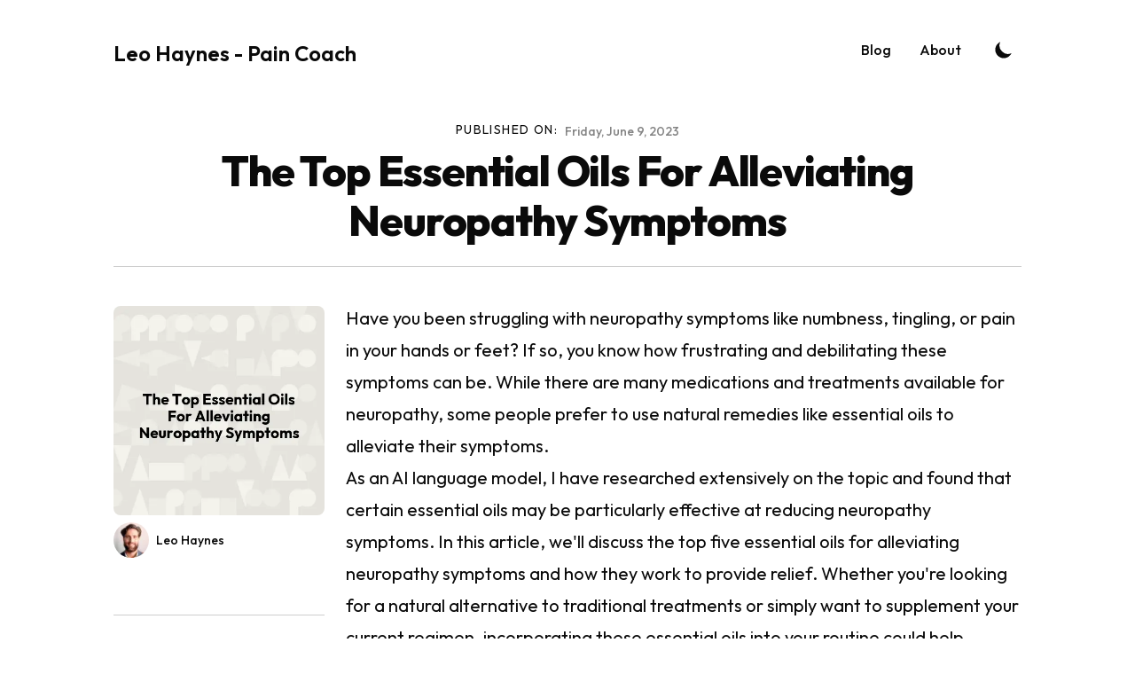

--- FILE ---
content_type: text/html; charset=utf-8
request_url: https://leohaynes.com/blog/natural-pain-relief/essential-oils/top-essential-oils-alleviating-neuropathy-symptoms
body_size: 16237
content:
<!DOCTYPE html><html lang="en" class="scroll-smooth"><head><meta charSet="utf-8"/><meta content="width=device-width, initial-scale=1" name="viewport"/><title>The Top Essential Oils For Alleviating Neuropathy Symptoms</title><meta name="robots" content="follow, index"/><meta name="description" content="Discover the top essential oils for alleviating neuropathy symptoms and find relief now. Dont suffer any longer - click to learn more!"/><meta property="og:url" content="https://leohaynes.com/blog/natural-pain-relief/essential-oils/top-essential-oils-alleviating-neuropathy-symptoms"/><meta property="og:type" content="article"/><meta property="og:site_name" content="Leo Haynes - Pain Coach"/><meta property="og:description" content="Discover the top essential oils for alleviating neuropathy symptoms and find relief now. Dont suffer any longer - click to learn more!"/><meta property="og:title" content="The Top Essential Oils For Alleviating Neuropathy Symptoms"/><meta property="og:image" content="https://leohaynes.com/static/images/lg-twitter-card.png"/><meta name="twitter:card" content="summary_large_image"/><meta name="twitter:site" content="https://twitter.com/_leohaynes"/><meta name="twitter:title" content="The Top Essential Oils For Alleviating Neuropathy Symptoms"/><meta name="twitter:description" content="Discover the top essential oils for alleviating neuropathy symptoms and find relief now. Dont suffer any longer - click to learn more!"/><meta name="twitter:image" content="https://leohaynes.com/static/images/lg-twitter-card.png"/><link rel="canonical" href="https://leohaynes.com/blog/natural-pain-relief/essential-oils/top-essential-oils-alleviating-neuropathy-symptoms"/><meta property="article:published_time" content="2023-06-09T00:00:00.000Z"/><script type="application/ld+json">{
  "@context": "https://schema.org",
  "@type": "Article",
  "mainEntityOfPage": {
    "@type": "WebPage",
    "@id": "https://leohaynes.com/blog/natural-pain-relief/essential-oils/top-essential-oils-alleviating-neuropathy-symptoms"
  },
  "headline": "The Top Essential Oils For Alleviating Neuropathy Symptoms",
  "image": [
    {
      "@type": "ImageObject",
      "url": "https://leohaynes.com/static/images/lg-twitter-card.png"
    }
  ],
  "datePublished": "2023-06-09T00:00:00.000Z",
  "dateModified": "2023-06-09T00:00:00.000Z",
  "author": [
    {
      "@type": "Person",
      "name": "Leo Haynes"
    }
  ],
  "publisher": {
    "@type": "Organization",
    "name": "Leo Haynes",
    "logo": {
      "@type": "ImageObject",
      "url": "https://leohaynes.com/static/images/lh-logo.png"
    }
  },
  "description": "Discover the top essential oils for alleviating neuropathy symptoms and find relief now. Dont suffer any longer - click to learn more!"
}</script><meta name="next-head-count" content="19"/><link rel="apple-touch-icon" sizes="76x76" href="/static/favicons/apple-touch-icon.png"/><link rel="icon" type="image/png" sizes="32x32" href="/static/favicons/favicon-32x32.png"/><link rel="icon" type="image/png" sizes="16x16" href="/static/favicons/favicon-16x16.png"/><link rel="manifest" href="/static/favicons/site.webmanifest"/><link rel="mask-icon" href="/static/favicons/safari-pinned-tab.svg" color="#5bbad5"/><meta name="msapplication-TileColor" content="#000000"/><meta name="theme-color" media="(prefers-color-scheme: light)" content="#fff"/><meta name="theme-color" media="(prefers-color-scheme: dark)" content="#000"/><link rel="alternate" type="application/rss+xml" href="/feed.xml"/><link rel="preload" href="/_next/static/media/07a54048a9278940-s.p.woff2" as="font" type="font/woff2" crossorigin="anonymous" data-next-font="size-adjust"/><link rel="preload" href="/_next/static/css/ffc5f16dd98886e9.css" as="style"/><link rel="stylesheet" href="/_next/static/css/ffc5f16dd98886e9.css" data-n-g=""/><noscript data-n-css=""></noscript><script defer="" nomodule="" src="/_next/static/chunks/polyfills-78c92fac7aa8fdd8.js"></script><script src="/_next/static/chunks/webpack-37ff085cfab4b904.js" defer=""></script><script src="/_next/static/chunks/main-be4999e1dde9b00d.js" defer=""></script><script src="/_next/static/chunks/pages/_app-4ae4c7fa862f3eb1.js" defer=""></script><script src="/_next/static/chunks/164-7ae3a029f4415793.js" defer=""></script><script src="/_next/static/chunks/162-6e8a2d16a7f5d987.js" defer=""></script><script src="/_next/static/chunks/pages/blog/%5B...slug%5D-e9f2383e79f074ba.js" defer=""></script><script src="/_next/static/0_knPxNQU_AcyfEu4rSAB/_buildManifest.js" defer=""></script><script src="/_next/static/0_knPxNQU_AcyfEu4rSAB/_ssgManifest.js" defer=""></script></head><body class="bg-white text-black antialiased dark:bg-black-900 dark:text-white"><div id="__next"><script>!function(){try{var d=document.documentElement,c=d.classList;c.remove('light','dark');var e=localStorage.getItem('theme');if('system'===e||(!e&&false)){var t='(prefers-color-scheme: dark)',m=window.matchMedia(t);if(m.media!==t||m.matches){d.style.colorScheme = 'dark';c.add('dark')}else{d.style.colorScheme = 'light';c.add('light')}}else if(e){c.add(e|| '')}else{c.add('light')}if(e==='light'||e==='dark'||!e)d.style.colorScheme=e||'light'}catch(e){}}()</script><main class="__variable_6ba83e font-sans"><div class="mx-auto max-w-3xl px-4 sm:px-6 xl:max-w-5xl xl:px-0"><div class="flex h-screen flex-col justify-between"><header class="flex items-center justify-between py-10"><div><a aria-label="Leo Haynes - Pain Coach" href="/"><div class="flex items-center justify-between"><div class="h-6 text-2xl font-semibold sm:block">Leo Haynes - Pain Coach</div></div></a></div><div class="flex items-center text-base leading-5"><div class="hidden sm:block"><a class="p-1 font-medium text-black-900 dark:text-black-100 sm:p-4" href="/blog">Blog</a><a class="p-1 font-medium text-black-900 dark:text-black-100 sm:p-4" href="/authors/leohaynes">About</a></div><button aria-label="Toggle Dark Mode" type="button" class="ml-1 mr-1 h-8 w-8 rounded p-1 sm:ml-4"><svg xmlns="http://www.w3.org/2000/svg" viewBox="0 0 20 20" fill="currentColor" class="text-black-900 dark:text-black-100"><path d="M17.293 13.293A8 8 0 016.707 2.707a8.001 8.001 0 1010.586 10.586z"></path></svg></button><div class="sm:hidden"><button type="button" class="ml-1 mr-1 h-8 w-8 rounded py-1" aria-label="Toggle Menu"><svg xmlns="http://www.w3.org/2000/svg" viewBox="0 0 20 20" fill="currentColor" class="text-black-900 dark:text-black-100"><path fill-rule="evenodd" d="M3 5a1 1 0 011-1h12a1 1 0 110 2H4a1 1 0 01-1-1zM3 10a1 1 0 011-1h12a1 1 0 110 2H4a1 1 0 01-1-1zM3 15a1 1 0 011-1h12a1 1 0 110 2H4a1 1 0 01-1-1z" clip-rule="evenodd"></path></svg></button><div class="fixed left-0 top-0 z-10 h-full w-full transform bg-black-200 opacity-95 duration-300 ease-in-out dark:bg-black-800 translate-x-full"><div class="flex justify-end"><button type="button" class="mr-5 mt-11 h-8 w-8 rounded" aria-label="Toggle Menu"><svg xmlns="http://www.w3.org/2000/svg" viewBox="0 0 20 20" fill="currentColor" class="text-black-900 dark:text-black-100"><path fill-rule="evenodd" d="M4.293 4.293a1 1 0 011.414 0L10 8.586l4.293-4.293a1 1 0 111.414 1.414L11.414 10l4.293 4.293a1 1 0 01-1.414 1.414L10 11.414l-4.293 4.293a1 1 0 01-1.414-1.414L8.586 10 4.293 5.707a1 1 0 010-1.414z" clip-rule="evenodd"></path></svg></button></div><nav class="fixed mt-8 h-full"><div class="px-12 py-4"><a class="text-2xl font-bold tracking-widest text-black-900 dark:text-black-100" href="/blog">Blog</a></div><div class="px-12 py-4"><a class="text-2xl font-bold tracking-widest text-black-900 dark:text-black-100" href="/authors/leohaynes">About</a></div></nav></div></div></div></header><main class="mb-auto"><div class="mx-auto max-w-3xl px-4 sm:px-6 xl:max-w-5xl xl:px-0"><div class="fixed bottom-8 right-8 hidden flex-col gap-3 md:hidden"><button aria-label="Scroll To Top" type="button" class="rounded-full bg-black-200 p-2 text-black-500 transition-all hover:bg-black-300 dark:bg-black-700 dark:text-black-400 dark:hover:bg-black-600"><svg class="h-5 w-5" viewBox="0 0 20 20" fill="currentColor"><path fill-rule="evenodd" d="M3.293 9.707a1 1 0 010-1.414l6-6a1 1 0 011.414 0l6 6a1 1 0 01-1.414 1.414L11 5.414V17a1 1 0 11-2 0V5.414L4.707 9.707a1 1 0 01-1.414 0z" clip-rule="evenodd"></path></svg></button></div><article><div class="xl:divide-y xl:divide-black-200 xl:dark:divide-black-700"><header class="pt-6 xl:pb-6"><div class="space-y-1 text-center"><dl class="space-y-10"><div class="flex flex-col justify-center md:flex-row"><dt class="text-sm uppercase tracking-widest md:mr-2">Published on:</dt><dd class="text-sm font-medium leading-6 text-black-500 dark:text-black-400"><time dateTime="2023-06-09T00:00:00.000Z">Friday, June 9, 2023</time></dd></div></dl><div><h1 class="text-3xl font-extrabold leading-9 tracking-tight text-black-900 dark:text-black-100 sm:text-4xl sm:leading-10 md:text-5xl md:leading-14">The Top Essential Oils For Alleviating Neuropathy Symptoms</h1></div></div></header><div class="divide-y divide-black-200 pb-8 text-lg dark:divide-black-700 xl:grid xl:grid-cols-4 xl:gap-x-6 xl:divide-y-0" style="grid-template-rows:auto 1fr"><dl class="pb-10 pt-6 xl:border-b xl:border-black-200 xl:pt-11 xl:dark:border-black-700"><dt class="sr-only">Authors</dt><dd><ul class="m-0 flex flex-col-reverse items-center p-0 xl:block"><li class="flex justify-center"><img alt="The Top Essential Oils For Alleviating Neuropathy Symptoms" loading="lazy" width="600" height="600" decoding="async" data-nimg="1" class="w-max-full w-[270px] rounded-lg" style="color:transparent" srcSet="/_next/image?url=%2Fstatic%2Fimages%2Fgeneric%2Ftop-essential-oils-alleviating-neuropathy-symptoms.png&amp;w=640&amp;q=75 1x, /_next/image?url=%2Fstatic%2Fimages%2Fgeneric%2Ftop-essential-oils-alleviating-neuropathy-symptoms.png&amp;w=1200&amp;q=75 2x" src="/_next/image?url=%2Fstatic%2Fimages%2Fgeneric%2Ftop-essential-oils-alleviating-neuropathy-symptoms.png&amp;w=1200&amp;q=75"/></li><li class="mb-6 flex items-center space-x-2"><img alt="avatar" loading="lazy" width="38" height="38" decoding="async" data-nimg="1" class="h-10 w-10 rounded-full" style="color:transparent" srcSet="/_next/image?url=%2Fstatic%2Fimages%2Fprofile-leo-haynes.png&amp;w=48&amp;q=75 1x, /_next/image?url=%2Fstatic%2Fimages%2Fprofile-leo-haynes.png&amp;w=96&amp;q=75 2x" src="/_next/image?url=%2Fstatic%2Fimages%2Fprofile-leo-haynes.png&amp;w=96&amp;q=75"/><dl class="whitespace-nowrap text-sm font-medium leading-5"><dt class="sr-only">Name</dt><dd class="text-black-900 dark:text-black-100"><a href="/authors/leohaynes">Leo Haynes</a></dd><dt class="sr-only">Twitter</dt><dd></dd></dl></li></ul></dd></dl><div class="divide-y divide-black-200 dark:divide-black-700 xl:col-span-3 xl:row-span-2 xl:pb-0"><div class="postLayout prose-lg max-w-none pb-8 pt-10 dark:prose-dark md:prose-xl"><p>Have you been struggling with neuropathy symptoms like numbness, tingling, or pain in your hands or feet? If so, you know how frustrating and debilitating these symptoms can be. While there are many medications and treatments available for neuropathy, some people prefer to use natural remedies like essential oils to alleviate their symptoms.</p><p>As an AI language model, I have researched extensively on the topic and found that certain essential oils may be particularly effective at reducing neuropathy symptoms. In this article, we&#x27;ll discuss the top five essential oils for alleviating neuropathy symptoms and how they work to provide relief. Whether you&#x27;re looking for a natural alternative to traditional treatments or simply want to supplement your current regimen, incorporating these essential oils into your routine could help improve your quality of life.</p><details class="bg-black-100 dark:bg-black-1000"><summary class="ml-6 pb-4 pt-2 text-xl font-bold">Table of Contents</summary><div><ul class="list-none pb-2"><li class="flex flex-row text-base false"><svg fill="none" stroke="currentColor" stroke-width="1.5" viewBox="0 0 24 24" xmlns="http://www.w3.org/2000/svg" aria-hidden="true" class="mr-1 w-[16px]"><path stroke-linecap="round" stroke-linejoin="round" d="M4.5 12h15m0 0l-6.75-6.75M19.5 12l-6.75 6.75"></path></svg><a href="#lavender-essential-oil">Lavender Essential Oil</a></li><li class="flex flex-row text-base false"><svg fill="none" stroke="currentColor" stroke-width="1.5" viewBox="0 0 24 24" xmlns="http://www.w3.org/2000/svg" aria-hidden="true" class="mr-1 w-[16px]"><path stroke-linecap="round" stroke-linejoin="round" d="M4.5 12h15m0 0l-6.75-6.75M19.5 12l-6.75 6.75"></path></svg><a href="#peppermint-essential-oil">Peppermint Essential Oil</a></li><li class="flex flex-row text-base ml-6"><svg fill="none" stroke="currentColor" stroke-width="1.5" viewBox="0 0 24 24" xmlns="http://www.w3.org/2000/svg" aria-hidden="true" class="mr-1 w-[16px]"><path stroke-linecap="round" stroke-linejoin="round" d="M4.5 12h15m0 0l-6.75-6.75M19.5 12l-6.75 6.75"></path></svg><a href="#cooling-and-soothing-effect">Cooling and Soothing Effect</a></li><li class="flex flex-row text-base ml-6"><svg fill="none" stroke="currentColor" stroke-width="1.5" viewBox="0 0 24 24" xmlns="http://www.w3.org/2000/svg" aria-hidden="true" class="mr-1 w-[16px]"><path stroke-linecap="round" stroke-linejoin="round" d="M4.5 12h15m0 0l-6.75-6.75M19.5 12l-6.75 6.75"></path></svg><a href="#anti-inflammatory-and-analgesic-properties">Anti-Inflammatory and Analgesic Properties</a></li><li class="flex flex-row text-base ml-6"><svg fill="none" stroke="currentColor" stroke-width="1.5" viewBox="0 0 24 24" xmlns="http://www.w3.org/2000/svg" aria-hidden="true" class="mr-1 w-[16px]"><path stroke-linecap="round" stroke-linejoin="round" d="M4.5 12h15m0 0l-6.75-6.75M19.5 12l-6.75 6.75"></path></svg><a href="#enhances-blood-circulation">Enhances Blood Circulation</a></li><li class="flex flex-row text-base false"><svg fill="none" stroke="currentColor" stroke-width="1.5" viewBox="0 0 24 24" xmlns="http://www.w3.org/2000/svg" aria-hidden="true" class="mr-1 w-[16px]"><path stroke-linecap="round" stroke-linejoin="round" d="M4.5 12h15m0 0l-6.75-6.75M19.5 12l-6.75 6.75"></path></svg><a href="#frankincense-essential-oil">Frankincense Essential Oil</a></li><li class="flex flex-row text-base ml-6"><svg fill="none" stroke="currentColor" stroke-width="1.5" viewBox="0 0 24 24" xmlns="http://www.w3.org/2000/svg" aria-hidden="true" class="mr-1 w-[16px]"><path stroke-linecap="round" stroke-linejoin="round" d="M4.5 12h15m0 0l-6.75-6.75M19.5 12l-6.75 6.75"></path></svg><a href="#anti-inflammatory-and-analgesic-properties">Anti-Inflammatory and Analgesic Properties</a></li><li class="flex flex-row text-base ml-6"><svg fill="none" stroke="currentColor" stroke-width="1.5" viewBox="0 0 24 24" xmlns="http://www.w3.org/2000/svg" aria-hidden="true" class="mr-1 w-[16px]"><path stroke-linecap="round" stroke-linejoin="round" d="M4.5 12h15m0 0l-6.75-6.75M19.5 12l-6.75 6.75"></path></svg><a href="#promotes-nerve-regeneration">Promotes Nerve Regeneration</a></li><li class="flex flex-row text-base ml-6"><svg fill="none" stroke="currentColor" stroke-width="1.5" viewBox="0 0 24 24" xmlns="http://www.w3.org/2000/svg" aria-hidden="true" class="mr-1 w-[16px]"><path stroke-linecap="round" stroke-linejoin="round" d="M4.5 12h15m0 0l-6.75-6.75M19.5 12l-6.75 6.75"></path></svg><a href="#immune-system-booster">Immune System Booster</a></li><li class="flex flex-row text-base false"><svg fill="none" stroke="currentColor" stroke-width="1.5" viewBox="0 0 24 24" xmlns="http://www.w3.org/2000/svg" aria-hidden="true" class="mr-1 w-[16px]"><path stroke-linecap="round" stroke-linejoin="round" d="M4.5 12h15m0 0l-6.75-6.75M19.5 12l-6.75 6.75"></path></svg><a href="#helichrysum-essential-oil">Helichrysum Essential Oil</a></li><li class="flex flex-row text-base false"><svg fill="none" stroke="currentColor" stroke-width="1.5" viewBox="0 0 24 24" xmlns="http://www.w3.org/2000/svg" aria-hidden="true" class="mr-1 w-[16px]"><path stroke-linecap="round" stroke-linejoin="round" d="M4.5 12h15m0 0l-6.75-6.75M19.5 12l-6.75 6.75"></path></svg><a href="#eucalyptus-essential-oil">Eucalyptus Essential Oil</a></li><li class="flex flex-row text-base ml-6"><svg fill="none" stroke="currentColor" stroke-width="1.5" viewBox="0 0 24 24" xmlns="http://www.w3.org/2000/svg" aria-hidden="true" class="mr-1 w-[16px]"><path stroke-linecap="round" stroke-linejoin="round" d="M4.5 12h15m0 0l-6.75-6.75M19.5 12l-6.75 6.75"></path></svg><a href="#anti-inflammatory-and-analgesic-properties">Anti-Inflammatory and Analgesic Properties</a></li><li class="flex flex-row text-base ml-6"><svg fill="none" stroke="currentColor" stroke-width="1.5" viewBox="0 0 24 24" xmlns="http://www.w3.org/2000/svg" aria-hidden="true" class="mr-1 w-[16px]"><path stroke-linecap="round" stroke-linejoin="round" d="M4.5 12h15m0 0l-6.75-6.75M19.5 12l-6.75 6.75"></path></svg><a href="#improves-blood-circulation">Improves Blood Circulation</a></li><li class="flex flex-row text-base ml-6"><svg fill="none" stroke="currentColor" stroke-width="1.5" viewBox="0 0 24 24" xmlns="http://www.w3.org/2000/svg" aria-hidden="true" class="mr-1 w-[16px]"><path stroke-linecap="round" stroke-linejoin="round" d="M4.5 12h15m0 0l-6.75-6.75M19.5 12l-6.75 6.75"></path></svg><a href="#soothes-nerve-pain-and-discomfort">Soothes Nerve Pain and Discomfort</a></li><li class="flex flex-row text-base false"><svg fill="none" stroke="currentColor" stroke-width="1.5" viewBox="0 0 24 24" xmlns="http://www.w3.org/2000/svg" aria-hidden="true" class="mr-1 w-[16px]"><path stroke-linecap="round" stroke-linejoin="round" d="M4.5 12h15m0 0l-6.75-6.75M19.5 12l-6.75 6.75"></path></svg><a href="#frequently-asked-questions">Frequently Asked Questions</a></li><li class="flex flex-row text-base ml-6"><svg fill="none" stroke="currentColor" stroke-width="1.5" viewBox="0 0 24 24" xmlns="http://www.w3.org/2000/svg" aria-hidden="true" class="mr-1 w-[16px]"><path stroke-linecap="round" stroke-linejoin="round" d="M4.5 12h15m0 0l-6.75-6.75M19.5 12l-6.75 6.75"></path></svg><a href="#how-do-i-properly-dilute-essential-oils-for-neuropathy-relief">How do I properly dilute essential oils for neuropathy relief?</a></li><li class="flex flex-row text-base ml-6"><svg fill="none" stroke="currentColor" stroke-width="1.5" viewBox="0 0 24 24" xmlns="http://www.w3.org/2000/svg" aria-hidden="true" class="mr-1 w-[16px]"><path stroke-linecap="round" stroke-linejoin="round" d="M4.5 12h15m0 0l-6.75-6.75M19.5 12l-6.75 6.75"></path></svg><a href="#are-there-any-essential-oils-that-should-be-avoided-or-used-with-caution-for-neuropathy">Are there any essential oils that should be avoided or used with caution for neuropathy?</a></li><li class="flex flex-row text-base ml-6"><svg fill="none" stroke="currentColor" stroke-width="1.5" viewBox="0 0 24 24" xmlns="http://www.w3.org/2000/svg" aria-hidden="true" class="mr-1 w-[16px]"><path stroke-linecap="round" stroke-linejoin="round" d="M4.5 12h15m0 0l-6.75-6.75M19.5 12l-6.75 6.75"></path></svg><a href="#can-essential-oils-be-used-in-combination-with-other-neuropathy-treatments">Can essential oils be used in combination with other neuropathy treatments?</a></li><li class="flex flex-row text-base ml-6"><svg fill="none" stroke="currentColor" stroke-width="1.5" viewBox="0 0 24 24" xmlns="http://www.w3.org/2000/svg" aria-hidden="true" class="mr-1 w-[16px]"><path stroke-linecap="round" stroke-linejoin="round" d="M4.5 12h15m0 0l-6.75-6.75M19.5 12l-6.75 6.75"></path></svg><a href="#how-often-should-i-use-essential-oils-for-neuropathy-relief">How often should I use essential oils for neuropathy relief?</a></li><li class="flex flex-row text-base ml-6"><svg fill="none" stroke="currentColor" stroke-width="1.5" viewBox="0 0 24 24" xmlns="http://www.w3.org/2000/svg" aria-hidden="true" class="mr-1 w-[16px]"><path stroke-linecap="round" stroke-linejoin="round" d="M4.5 12h15m0 0l-6.75-6.75M19.5 12l-6.75 6.75"></path></svg><a href="#are-there-any-potential-side-effects-of-using-essential-oils-for-neuropathy-relief">Are there any potential side effects of using essential oils for neuropathy relief?</a></li><li class="flex flex-row text-base false"><svg fill="none" stroke="currentColor" stroke-width="1.5" viewBox="0 0 24 24" xmlns="http://www.w3.org/2000/svg" aria-hidden="true" class="mr-1 w-[16px]"><path stroke-linecap="round" stroke-linejoin="round" d="M4.5 12h15m0 0l-6.75-6.75M19.5 12l-6.75 6.75"></path></svg><a href="#conclusion">Conclusion</a></li></ul></div></details><h2 id="lavender-essential-oil"><a href="#lavender-essential-oil" aria-hidden="true" tabindex="-1"><span class="icon icon-link"></span></a>Lavender Essential Oil</h2><p>Imagine the soothing scent of lavender oil enveloping your senses, easing tension and promoting relaxation. Lavender essential oil is one of the most popular essential oils known for its calming effect on the mind and body. When used for neuropathy symptoms, it can help alleviate <a href="/blog/natural-pain-relief/essential-oils/relieve-pain-naturally-essential-oils-benefits">pain</a>, reduce inflammation, and improve sleep quality.</p><p>One of the benefits of using lavender oil for neuropathy relief is that it can be applied topically or diffused into the air. To apply topically, simply mix a few drops of lavender oil with a carrier oil like coconut or jojoba oil and massage onto affected areas. For diffusion, add a few drops of lavender oil to a diffuser or humidifier and let it fill the air with its soothing aroma. Now let&#x27;s move on to another powerful essential oil for neuropathy - peppermint essential oil.</p><h2 id="peppermint-essential-oil"><a href="#peppermint-essential-oil" aria-hidden="true" tabindex="-1"><span class="icon icon-link"></span></a>Peppermint Essential Oil</h2><p>Peppermint essential oil is another powerful tool in the fight against neuropathy symptoms. We love using peppermint oil because it has a cooling and soothing effect on the skin, providing much-needed relief. Additionally, it boasts anti-inflammatory and analgesic properties that can further reduce discomfort. Finally, by enhancing blood circulation, peppermint oil can help to address one of the root causes of neuropathy symptoms.</p><h3 id="cooling-and-soothing-effect"><a href="#cooling-and-soothing-effect" aria-hidden="true" tabindex="-1"><span class="icon icon-link"></span></a>Cooling and Soothing Effect</h3><p>The cooling and soothing effect of certain oils can provide relief for those experiencing discomfort due to neuropathy. When used topically, cooling essential oils such as peppermint, eucalyptus, and wintergreen can help reduce inflammation and pain in the affected areas. Not only do these oils have a calming effect on the nerves, but they also promote blood flow and circulation.</p><p>One of the best ways to use cooling essential oils for neuropathy relief is by diluting them with a carrier oil like coconut or jojoba oil. This will prevent skin irritation while still allowing the active ingredients to penetrate deep into the skin. You can also add a few drops of your chosen oil to a warm bath or foot soak for all-over relief. Moving forward, it&#x27;s important to note that some essential oils not only have cooling properties but also anti-inflammatory and analgesic properties that are incredibly beneficial for those with neuropathy.</p><h3 id="anti-inflammatory-and-analgesic-properties"><a href="#anti-inflammatory-and-analgesic-properties" aria-hidden="true" tabindex="-1"><span class="icon icon-link"></span></a>Anti-Inflammatory and Analgesic Properties</h3><p>Using certain oils with anti-inflammatory and analgesic properties can be incredibly helpful for those experiencing discomfort due to neuropathy. Natural remedies and alternative treatments have become increasingly popular for managing the symptoms of neuropathy, as they offer a safer and more gentle approach than prescription medications. Essential oils such as peppermint, lavender, and frankincense are known for their potent anti-inflammatory and analgesic effects. Peppermint oil in particular has been shown to reduce pain levels in patients with neuropathic pain, while lavender oil is effective at reducing inflammation.</p><p>These essential oils work by targeting the root cause of neuropathy symptoms - inflammation. By reducing inflammation in affected areas, these oils can help alleviate chronic pain and discomfort associated with this condition. Additionally, many of these oils also possess analgesic properties that further aid in relieving pain. By incorporating these natural remedies into your daily routine, you may find relief from neuropathy symptoms without relying on prescription drugs or invasive procedures. As we move onto the next section about enhancing blood circulation, it&#x27;s important to note that some of the essential oils mentioned above also have properties that improve blood flow throughout the body.</p><h3 id="enhances-blood-circulation"><a href="#enhances-blood-circulation" aria-hidden="true" tabindex="-1"><span class="icon icon-link"></span></a>Enhances Blood Circulation</h3><p>Improving blood circulation is a crucial aspect of managing neuropathy, and incorporating natural remedies can be an effective way to enhance your body&#x27;s blood flow. When blood circulation is improved, it can help reduce symptoms like numbness, tingling, and pain in the affected areas. It can also promote the healing process by delivering essential nutrients and oxygen to damaged nerves.</p><p>The benefits of improved blood circulation go beyond just alleviating neuropathy symptoms. Better circulation supports healthy organ function, boosts cognitive performance, and strengthens the immune system. Some natural remedies for poor circulation include exercise, massage therapy, and aromatherapy using essential oils like ginger or peppermint. By incorporating these practices into your daily routine, you may experience significant improvements in your overall wellbeing. And speaking of essential oils, let&#x27;s dive into how frankincense oil can benefit those with neuropathy symptoms.</p><h2 id="frankincense-essential-oil"><a href="#frankincense-essential-oil" aria-hidden="true" tabindex="-1"><span class="icon icon-link"></span></a>Frankincense Essential Oil</h2><p>We&#x27;re excited to talk about Frankincense Essential Oil and its benefits for neuropathy. This oil has powerful anti-inflammatory and analgesic properties that can help alleviate pain and swelling associated with neuropathy. Additionally, frankincense oil promotes nerve regeneration, which is crucial for repairing damaged nerves in the body. Finally, this essential oil also acts as an immune system booster, helping to strengthen our bodies&#x27; natural defenses against illness and disease.</p><h3 id="anti-inflammatory-and-analgesic-properties-1"><a href="#anti-inflammatory-and-analgesic-properties-1" aria-hidden="true" tabindex="-1"><span class="icon icon-link"></span></a>Anti-Inflammatory and Analgesic Properties</h3><p>You can find relief from nerve pain by using natural remedies like essential oils, which have anti-inflammatory and analgesic properties. Frankincense essential oil, in particular, has been found to be effective in alleviating neuropathy symptoms. It is a popular choice among those who turn to aromatherapy for its benefits.</p><p>The analgesic properties of frankincense essential oil make it an excellent remedy for reducing the intensity of neuropathic pain. Its anti-inflammatory effects also help reduce inflammation and swelling in the affected areas. These combined actions make it an ideal option for managing neuropathy symptoms. In the next section, we will explore how frankincense oil promotes nerve regeneration and enhances its overall healing abilities.</p><h3 id="promotes-nerve-regeneration"><a href="#promotes-nerve-regeneration" aria-hidden="true" tabindex="-1"><span class="icon icon-link"></span></a>Promotes Nerve Regeneration</h3><p>Frankincense oil is a powerful natural remedy that can help promote nerve regeneration, enhancing its overall healing abilities and making it an ideal option for managing nerve pain. This essential oil contains active compounds that inhibit inflammation and oxidative stress in the body, two factors that often contribute to nerve damage. Additionally, frankincense oil can stimulate the growth of new nerve cells, improving the communication between nerves and reducing neuropathy symptoms.</p><p>To further support nerve healing techniques, there are other natural remedies for neuropathy worth considering. These include rosemary oil, which has been shown to improve circulation and reduce pain; peppermint oil, which has cooling properties that can soothe irritated nerves; and lavender oil, which promotes relaxation and helps to alleviate stress-related symptoms. By incorporating these oils into your daily routine through aromatherapy or topical application (with a carrier oil), you may be able to manage your neuropathy symptoms more effectively.</p><p>As we transition into discussing immune system boosters, it&#x27;s important to note that many of these natural remedies for neuropathy have additional health benefits beyond their effects on nerves. So not only can they help alleviate pain and discomfort associated with neuropathy, but they may also enhance your overall well-being.</p><h3 id="immune-system-booster"><a href="#immune-system-booster" aria-hidden="true" tabindex="-1"><span class="icon icon-link"></span></a>Immune System Booster</h3><p>Boosting your immune system is essential for overall health and well-being, and there are natural remedies that can help support your body&#x27;s defenses against illness and infection. In addition to incorporating healthy daily habits like exercise, proper nutrition, and stress management, using natural remedies such as essential oils can provide an added boost to the immune system.</p><p>Here are three essential oils that have been shown to have immune-boosting properties:</p><table><thead><tr><th>Essential Oil</th><th>Properties</th><th>How to Use</th></tr></thead><tbody><tr><td>Tea Tree</td><td>Antimicrobial, antiviral, antifungal</td><td>Diffuse or apply topically with carrier oil</td></tr><tr><td>Eucalyptus</td><td>Antiviral, antibacterial, decongestant</td><td>Diffuse or inhale steam</td></tr><tr><td>Lemon</td><td>Antioxidant, antimicrobial, anti-inflammatory</td><td>Add a drop to water or diffuse</td></tr></tbody></table><p>Using these natural remedies in conjunction with healthy daily habits can help support a strong immune system. Next up we&#x27;ll take a closer look at helichrysum essential oil and its benefits for neuropathy symptoms.</p><h2 id="helichrysum-essential-oil"><a href="#helichrysum-essential-oil" aria-hidden="true" tabindex="-1"><span class="icon icon-link"></span></a>Helichrysum Essential Oil</h2><p>Helichrysum oil, also known as the &#x27;everlasting&#x27; oil, has been used for centuries in traditional medicine and is believed to have strong anti-inflammatory properties. This essential oil can be a great natural remedy for those suffering from neuropathy symptoms. Here are some of the uses of helichrysum essential oil and how you can incorporate it into your daily routine:</p><ul><li>Helichrysum essential oil can be applied topically to reduce inflammation and swelling. Simply mix a few drops with a carrier oil such as coconut or jojoba and massage onto the affected area.</li><li>Inhaling helichrysum essential oil can help to relieve pain associated with neuropathy. You can diffuse the oil in an aromatherapy diffuser or add a few drops to a bowl of steaming water and inhale deeply.</li><li>Adding helichrysum essential oil to your bathwater may also help alleviate neuropathy symptoms such as pain and discomfort.</li></ul><p>Incorporating helichrysum essential oil into your daily routine is easy and may provide significant relief for those suffering from neuropathy symptoms. Next, we will explore another powerful essential oil that can help alleviate these symptoms: eucalyptus essential oil.</p><h2 id="eucalyptus-essential-oil"><a href="#eucalyptus-essential-oil" aria-hidden="true" tabindex="-1"><span class="icon icon-link"></span></a>Eucalyptus Essential Oil</h2><p>We&#x27;re excited to talk about Eucalyptus Essential Oil as one of the top essential oils for neuropathy. This oil is known for its anti-inflammatory and analgesic properties, which can help reduce pain and inflammation associated with nerve damage. Additionally, eucalyptus oil has been shown to improve blood circulation, which can enhance the body&#x27;s natural healing process. Lastly, it&#x27;s known to soothe nerve pain and discomfort, making it a great addition to any neuropathy treatment plan.</p><h3 id="anti-inflammatory-and-analgesic-properties-2"><a href="#anti-inflammatory-and-analgesic-properties-2" aria-hidden="true" tabindex="-1"><span class="icon icon-link"></span></a>Anti-Inflammatory and Analgesic Properties</h3><p>The anti-inflammatory and analgesic properties of certain essential oils make them effective in reducing the discomfort caused by nerve damage. These oils are great for neuropathy management tips as they can alleviate symptoms such as pain, tingling, and numbness. Topical application methods work best with these oils because it allows for direct contact with the affected area.</p><p>Here are some of the top essential oils that have anti-inflammatory and analgesic properties:</p><ul><li>Peppermint oil: Known to have a cooling effect on the skin, it can help relieve pain and reduce inflammation.</li><li>Lavender oil: Has a calming effect on nerves which can help reduce pain levels.</li><li>Rosemary oil: Contains compounds that have been shown to be effective in reducing inflammation and relieving pain.</li><li>Ginger oil: Contains gingerols which have powerful anti-inflammatory effects.</li></ul><p>In addition to their anti-inflammatory and analgesic properties, some essential oils also improve blood circulation.</p><h3 id="improves-blood-circulation"><a href="#improves-blood-circulation" aria-hidden="true" tabindex="-1"><span class="icon icon-link"></span></a>Improves Blood Circulation</h3><p>As we discussed earlier, essential oils possess anti-inflammatory and analgesic properties that can help alleviate neuropathy symptoms. However, another significant benefit of using essential oils is their ability to improve blood circulation in the body. Healthy blood flow is crucial for nerve health as it ensures that adequate oxygen and nutrients reach the nerves, preventing damage and promoting healing.</p><p>To improve blood circulation, it&#x27;s essential to maintain a healthy lifestyle by incorporating exercise tips and dietary recommendations into our daily routine. Regular physical activity stimulates blood flow and prevents stagnation, reducing the risk of developing circulatory problems that can lead to neuropathy. Additionally, consuming a diet rich in fruits, vegetables, whole grains, lean proteins, and healthy fats nourishes our bodies with vital nutrients needed for optimal nerve function.</p><p>With improved circulation from using essential oils combined with an active lifestyle and balanced diet, we can experience significant relief from neuropathy symptoms such as numbness or tingling in the hands or feet. Soothing nerve pain and discomfort are possible by incorporating these simple habits into our daily routine.</p><h3 id="soothes-nerve-pain-and-discomfort"><a href="#soothes-nerve-pain-and-discomfort" aria-hidden="true" tabindex="-1"><span class="icon icon-link"></span></a>Soothes Nerve Pain and Discomfort</h3><p>If you&#x27;re looking for a natural way to calm your nerves and ease discomfort, using essential oils can be like taking a relaxing hot bath after a long day. Neuropathy can cause nerve pain and discomfort that can be difficult to manage with traditional medication alone. However, incorporating natural remedies such as essential oils into your treatment plan may provide some relief.</p><p>Several essential oils have been found to soothe nerve pain and discomfort, including lavender oil, peppermint oil, and frankincense oil. These oils work by providing a calming effect on the nervous system and reducing inflammation in the affected areas. Alternative treatments such as these can supplement traditional medications and improve overall quality of life for those with neuropathy.</p><h2 id="frequently-asked-questions"><a href="#frequently-asked-questions" aria-hidden="true" tabindex="-1"><span class="icon icon-link"></span></a>Frequently Asked Questions</h2><h3 id="how-do-i-properly-dilute-essential-oils-for-neuropathy-relief"><a href="#how-do-i-properly-dilute-essential-oils-for-neuropathy-relief" aria-hidden="true" tabindex="-1"><span class="icon icon-link"></span></a>How do I properly dilute essential oils for neuropathy relief?</h3><p>When it comes to using essential oils for neuropathy relief, it&#x27;s important to understand how to properly dilute the oils for safe and effective use. Essential oil concentrations for neuropathy relief should be around 1-2%, meaning one drop of essential oil per teaspoon of carrier oil. It&#x27;s also important to choose high-quality, pure essential oils that have been tested for purity and potency. Aromatherapy can offer benefits for managing neuropathy symptoms such as pain, numbness, and tingling by providing a natural way to support the body&#x27;s healing processes. When used in conjunction with other treatments prescribed by your healthcare provider, aromatherapy can be a helpful tool in managing neuropathy symptoms.</p><h3 id="are-there-any-essential-oils-that-should-be-avoided-or-used-with-caution-for-neuropathy"><a href="#are-there-any-essential-oils-that-should-be-avoided-or-used-with-caution-for-neuropathy" aria-hidden="true" tabindex="-1"><span class="icon icon-link"></span></a>Are there any essential oils that should be avoided or used with caution for neuropathy?</h3><p>When using essential oils for neuropathy relief, it&#x27;s important to be aware of potential risks and contraindications. Some essential oils can be irritating to the skin or cause allergic reactions, so it&#x27;s always a good idea to patch test before use. Additionally, some essential oils can interact with medications, so it&#x27;s important to consult with a healthcare provider before incorporating them into your regimen. For example, peppermint oil should be avoided by those taking certain blood pressure medications. Overall, while there are many benefits to using essential oils for neuropathy relief, it&#x27;s crucial to do so safely and responsibly by being informed about any potential risks or drug interactions.</p><h3 id="can-essential-oils-be-used-in-combination-with-other-neuropathy-treatments"><a href="#can-essential-oils-be-used-in-combination-with-other-neuropathy-treatments" aria-hidden="true" tabindex="-1"><span class="icon icon-link"></span></a>Can essential oils be used in combination with other neuropathy treatments?</h3><p>When addressing neuropathy symptoms, it&#x27;s important to recognize the benefits of combining treatments. In fact, according to a study published in the Journal of Neurology, around 80% of patients who use multiple therapies find relief from their neuropathic pain. However, safety considerations must be taken into account when incorporating essential oils into your treatment plan. It&#x27;s crucial to consult with a healthcare professional before using any oils and to never rely solely on them as a form of treatment. By working together with your doctor and utilizing both traditional medicine and alternative approaches like essential oils, you can effectively manage your neuropathy symptoms while prioritizing your overall health and safety.</p><h3 id="how-often-should-i-use-essential-oils-for-neuropathy-relief"><a href="#how-often-should-i-use-essential-oils-for-neuropathy-relief" aria-hidden="true" tabindex="-1"><span class="icon icon-link"></span></a>How often should I use essential oils for neuropathy relief?</h3><p>When it comes to using essential oils for neuropathy relief, the frequency of use and the best application methods are crucial factors to consider. Depending on your symptoms and individual needs, you may want to use essential oils daily or as needed. Some people find that applying diluted essential oils topically provides the most effective relief, while others prefer diffusing them in a room or inhaling them directly from a bottle. It&#x27;s important to consult with a healthcare professional before incorporating essential oils into your treatment plan and to always follow safe usage guidelines. With proper knowledge and care, essential oils can be a valuable tool in managing neuropathy symptoms.</p><h3 id="are-there-any-potential-side-effects-of-using-essential-oils-for-neuropathy-relief"><a href="#are-there-any-potential-side-effects-of-using-essential-oils-for-neuropathy-relief" aria-hidden="true" tabindex="-1"><span class="icon icon-link"></span></a>Are there any potential side effects of using essential oils for neuropathy relief?</h3><p>When considering using essential oils for neuropathy relief, it is important to be aware of potential risks and safety considerations. While essential oils can provide many benefits, they are also highly concentrated substances that should be used with caution. Some people may experience skin irritation or allergic reactions when using certain oils, so it is important to test a small area first before applying them more widely. Additionally, some oils may interact with medications or medical conditions, so it is always best to consult with a healthcare professional before using them for any purpose. Overall, essential oils can offer powerful relief from neuropathy symptoms, but it is crucial to use them safely and mindfully.</p><h2 id="conclusion"><a href="#conclusion" aria-hidden="true" tabindex="-1"><span class="icon icon-link"></span></a>Conclusion</h2><p>To sum it up, the top essential oils for alleviating neuropathy symptoms are Lavender, Peppermint, Frankincense, Helichrysum, and Eucalyptus. These powerful oils can help soothe pain, reduce inflammation, and improve circulation. They have been used for centuries in various cultures as natural remedies to support healing.</p><p>As we navigate the challenges of living with neuropathy, adding essential oils to our self-care routines can provide much-needed relief and comfort. Imagine taking a deep breath of sweet lavender oil and feeling your worries melt away like snow on a sunny day. Or applying cooling peppermint oil to your feet and experiencing a refreshing sensation that invigorates you like a dip in the ocean on a hot summer day.</p><p>By incorporating these oils into our daily lives, we can find respite from the discomforts of neuropathy. Let&#x27;s embrace the power of nature&#x27;s gifts and take steps towards better health and well-being.</p></div><div class="mb-6"><div class="bg-white-10 rounded-lg bg-black p-6 dark:bg-black-1000"><div class="flex items-center"><img src="/static/images/profile-leo-haynes.png" alt="Leo Haynes&#x27;s avatar" class="mr-3 h-20 w-20 rounded-full border-2 border-black-200 dark:border-black-800"/><div><p class="m-0 p-0 text-xl font-bold">Leo Haynes</p><p class="m-0 p-0 text-black-600">Pain Coach</p></div></div><div class="mt-4"><p class="text-black-400">Leo Haynes is a dedicated pain coach with a unique approach to managing chronic pain. While he doesn&#x27;t come from a traditional healthcare background, his expertise in pain management stems from personal experiences and an unyielding drive to self-educate on pain relief methods.</p></div><div class="mt-4 flex"><a href="/authors/leohaynes" class="mr-6 text-black underline hover:no-underline dark:text-white">About <!-- -->Leo Haynes</a><a href="mailto:hello@leohaynes.com" class="mr-6 text-black underline hover:no-underline dark:text-white">Contact</a></div><div class="mt-4 rounded border-l-4 border-black-500 p-4 dark:bg-black-800"><p class="text-white-700">The advice and insights provided by Leo Haynes are based on his personal experiences and self-education. They should not replace professional medical advice or treatments. Always consult with a healthcare professional before making changes to any pain management regimen.</p></div></div><script type="application/ld+json">{&quot;@context&quot;:&quot;https://schema.org/&quot;,&quot;@type&quot;:&quot;Person&quot;,&quot;name&quot;:&quot;Leo Haynes&quot;,&quot;jobTitle&quot;:&quot;Pain Coach&quot;,&quot;image&quot;:&quot;/static/images/profile-leo-haynes.png&quot;,&quot;description&quot;:&quot;Leo Haynes is a dedicated pain coach with a unique approach to managing chronic pain. While he doesn&#x27;t come from a traditional healthcare background, his expertise in pain management stems from personal experiences and an unyielding drive to self-educate on pain relief methods.&quot;,&quot;url&quot;:&quot;/authors/leohaynes&quot;,&quot;email&quot;:&quot;hello@leohaynes.com&quot;,&quot;sameAs&quot;:[],&quot;disambiguatingDescription&quot;:&quot;Leo Haynes specializes in leveraging topical gels and creams to address various conditions, including neuropathy, arthritis, eczema, and muscle recovery for athletes. His comprehensive pain management plans encompass topical treatments, tailored exercises, nutritional guidance, and stress-reduction techniques.&quot;}</script></div><div class="border-t border-solid border-t-black-200 pt-6"><h2 class="py-3 text-2xl font-bold lg:py-6 lg:text-3xl">Other Pages</h2><div class="flex"><div class="flex-1"><h3 class="pb-2 text-2xl font-bold leading-8 tracking-tight">Chronic Pain</h3><ul class="pl-6"><li><a href="/blog/chronic-pain" title="What is chronic Pain?">What is chronic Pain?</a></li><li><a href="/blog/managing-chronic-pain" title="Managing Chronic Pain?">Managing Chronic Pain?</a></li></ul></div></div></div></div><footer><div class="divide-black-200 text-sm font-medium leading-5 dark:divide-black-700 xl:col-start-1 xl:row-start-2 xl:divide-y"><div class="py-4 xl:py-8"><h2 class="text-xs uppercase tracking-wide text-black-500 dark:text-black-400">Tags</h2><div class="flex flex-wrap"><a class="mr-3 text-sm font-medium uppercase text-primary-500 hover:text-primary-600 dark:hover:text-primary-400" href="/tags/natural-pain-relief">Natural-Pain-Relief</a></div></div></div><div class="pt-4 xl:pt-8"><a class="text-primary-500 hover:text-primary-600 dark:hover:text-primary-400" href="/blog">← Back to the blog</a></div></footer></div></div></article></div></main><footer><div class="mt-16 flex flex-col items-center"><div class="mb-3 flex space-x-4"><a class="text-sm text-black-500 transition hover:text-black-600" target="_blank" rel="noopener noreferrer" href="mailto:hello@leohaynes.com"><span class="sr-only">mail</span><svg xmlns="http://www.w3.org/2000/svg" viewBox="0 0 20 20" class="fill-current text-black-700 hover:text-blue-500 dark:text-black-200 dark:hover:text-blue-400 h-6 w-6"><path d="M2.003 5.884 10 9.882l7.997-3.998A2 2 0 0 0 16 4H4a2 2 0 0 0-1.997 1.884z"></path><path d="m18 8.118-8 4-8-4V14a2 2 0 0 0 2 2h12a2 2 0 0 0 2-2V8.118z"></path></svg></a><a class="text-sm text-black-500 transition hover:text-black-600" target="_blank" rel="noopener noreferrer" href="https://twitter.com/_leohaynes"><span class="sr-only">twitter</span><svg xmlns="http://www.w3.org/2000/svg" viewBox="0 0 24 24" class="fill-current text-black-700 hover:text-blue-500 dark:text-black-200 dark:hover:text-blue-400 h-6 w-6"><path d="M23.953 4.57a10 10 0 0 1-2.825.775 4.958 4.958 0 0 0 2.163-2.723c-.951.555-2.005.959-3.127 1.184a4.92 4.92 0 0 0-8.384 4.482C7.69 8.095 4.067 6.13 1.64 3.162a4.822 4.822 0 0 0-.666 2.475c0 1.71.87 3.213 2.188 4.096a4.904 4.904 0 0 1-2.228-.616v.06a4.923 4.923 0 0 0 3.946 4.827 4.996 4.996 0 0 1-2.212.085 4.936 4.936 0 0 0 4.604 3.417 9.867 9.867 0 0 1-6.102 2.105c-.39 0-.779-.023-1.17-.067a13.995 13.995 0 0 0 7.557 2.209c9.053 0 13.998-7.496 13.998-13.985 0-.21 0-.42-.015-.63A9.935 9.935 0 0 0 24 4.59z"></path></svg></a></div><div class="mb-2 flex space-x-2 text-sm text-black-500 dark:text-black-400"><div>Leo Haynes</div><div> • </div><div>© 2025</div><div> • </div><a href="/">Leo Haynes - Pain Coach</a></div></div></footer></div></div></main></div><script id="__NEXT_DATA__" type="application/json">{"props":{"pageProps":{"post":{"mdxSource":"var Component=(()=\u003e{var c=Object.create;var o=Object.defineProperty;var p=Object.getOwnPropertyDescriptor;var u=Object.getOwnPropertyNames;var m=Object.getPrototypeOf,f=Object.prototype.hasOwnProperty;var y=(n,e)=\u003e()=\u003e(e||n((e={exports:{}}).exports,e),e.exports),g=(n,e)=\u003e{for(var a in e)o(n,a,{get:e[a],enumerable:!0})},s=(n,e,a,r)=\u003e{if(e\u0026\u0026typeof e==\"object\"||typeof e==\"function\")for(let t of u(e))!f.call(n,t)\u0026\u0026t!==a\u0026\u0026o(n,t,{get:()=\u003ee[t],enumerable:!(r=p(e,t))||r.enumerable});return n};var b=(n,e,a)=\u003e(a=n!=null?c(m(n)):{},s(e||!n||!n.__esModule?o(a,\"default\",{value:n,enumerable:!0}):a,n)),v=n=\u003es(o({},\"__esModule\",{value:!0}),n);var h=y((T,l)=\u003e{l.exports=_jsx_runtime});var A={};g(A,{default:()=\u003ex,frontmatter:()=\u003ew});var i=b(h()),w={title:\"The Top Essential Oils For Alleviating Neuropathy Symptoms\",date:\"2023-06-09\",draft:!1,tags:[\"Natural Pain Relief\"],topic:[\"Essential Oils\"],keywords:[\"benefits of using lavender oil\",\"how to use lavender oil for neuropathy relief\",\"benefits of using cooling essential oils\",\"best ways to use cooling essential oils for neuropathy relief\",\"natural remedies\",\"alternative treatments\",\"benefits of improved blood circulation\",\"natural remedies for poor circulation\",\"natural remedies\",\"benefits of aromatherapy\",\"nerve healing techniques\",\"natural remedies for neuropathy\",\"natural remedies\",\"daily habits\",\"uses of helichrysum essential oil\",\"how to incorporate helichrysum oil into your daily routine\",\"neuropathy management tips\",\"topical application methods\",\"exercise tips\",\"dietary recommendations\",\"natural remedies\",\"alternative treatments\",\"essential oil concentrations for neuropathy relief\",\"the benefits of aromatherapy for neuropathy management\",\"potential risks\",\"contraindications\",\"essential oils and drug interactions\",\"combining treatments\",\"safety considerations\",\"frequency of use\",\"best application methods\",\"potential risks\",\"safety considerations\"],entities:[\"oils\",\"top essential\",\"alleviate neuropathy\",\"essential oils\",\"neuropathy symptom\",\"oils alleviate\"],\"max-internal-links\":10,\"max-external-links\":10,\"internal-links\":1,\"external-links\":0,summary:\"Discover the top essential oils for alleviating neuropathy symptoms and find relief now. Dont suffer any longer - click to learn more!\"};function d(n){let e=Object.assign({p:\"p\",h2:\"h2\",a:\"a\",span:\"span\",h3:\"h3\",table:\"table\",thead:\"thead\",tr:\"tr\",th:\"th\",tbody:\"tbody\",td:\"td\",ul:\"ul\",li:\"li\"},n.components),{TOCInline:a}=e;return a||I(\"TOCInline\",!0),(0,i.jsxs)(i.Fragment,{children:[(0,i.jsx)(e.p,{children:\"Have you been struggling with neuropathy symptoms like numbness, tingling, or pain in your hands or feet? If so, you know how frustrating and debilitating these symptoms can be. While there are many medications and treatments available for neuropathy, some people prefer to use natural remedies like essential oils to alleviate their symptoms.\"}),(0,i.jsx)(e.p,{children:\"As an AI language model, I have researched extensively on the topic and found that certain essential oils may be particularly effective at reducing neuropathy symptoms. In this article, we'll discuss the top five essential oils for alleviating neuropathy symptoms and how they work to provide relief. Whether you're looking for a natural alternative to traditional treatments or simply want to supplement your current regimen, incorporating these essential oils into your routine could help improve your quality of life.\"}),(0,i.jsx)(a,{toc:n.toc,asDisclosure:!0}),(0,i.jsxs)(e.h2,{id:\"lavender-essential-oil\",children:[(0,i.jsx)(e.a,{href:\"#lavender-essential-oil\",\"aria-hidden\":\"true\",tabIndex:\"-1\",children:(0,i.jsx)(e.span,{className:\"icon icon-link\"})}),\"Lavender Essential Oil\"]}),(0,i.jsxs)(e.p,{children:[\"Imagine the soothing scent of lavender oil enveloping your senses, easing tension and promoting relaxation. Lavender essential oil is one of the most popular essential oils known for its calming effect on the mind and body. When used for neuropathy symptoms, it can help alleviate \",(0,i.jsx)(e.a,{href:\"/blog/natural-pain-relief/essential-oils/relieve-pain-naturally-essential-oils-benefits\",children:\"pain\"}),\", reduce inflammation, and improve sleep quality.\"]}),(0,i.jsx)(e.p,{children:\"One of the benefits of using lavender oil for neuropathy relief is that it can be applied topically or diffused into the air. To apply topically, simply mix a few drops of lavender oil with a carrier oil like coconut or jojoba oil and massage onto affected areas. For diffusion, add a few drops of lavender oil to a diffuser or humidifier and let it fill the air with its soothing aroma. Now let's move on to another powerful essential oil for neuropathy - peppermint essential oil.\"}),(0,i.jsxs)(e.h2,{id:\"peppermint-essential-oil\",children:[(0,i.jsx)(e.a,{href:\"#peppermint-essential-oil\",\"aria-hidden\":\"true\",tabIndex:\"-1\",children:(0,i.jsx)(e.span,{className:\"icon icon-link\"})}),\"Peppermint Essential Oil\"]}),(0,i.jsx)(e.p,{children:\"Peppermint essential oil is another powerful tool in the fight against neuropathy symptoms. We love using peppermint oil because it has a cooling and soothing effect on the skin, providing much-needed relief. Additionally, it boasts anti-inflammatory and analgesic properties that can further reduce discomfort. Finally, by enhancing blood circulation, peppermint oil can help to address one of the root causes of neuropathy symptoms.\"}),(0,i.jsxs)(e.h3,{id:\"cooling-and-soothing-effect\",children:[(0,i.jsx)(e.a,{href:\"#cooling-and-soothing-effect\",\"aria-hidden\":\"true\",tabIndex:\"-1\",children:(0,i.jsx)(e.span,{className:\"icon icon-link\"})}),\"Cooling and Soothing Effect\"]}),(0,i.jsx)(e.p,{children:\"The cooling and soothing effect of certain oils can provide relief for those experiencing discomfort due to neuropathy. When used topically, cooling essential oils such as peppermint, eucalyptus, and wintergreen can help reduce inflammation and pain in the affected areas. Not only do these oils have a calming effect on the nerves, but they also promote blood flow and circulation.\"}),(0,i.jsx)(e.p,{children:\"One of the best ways to use cooling essential oils for neuropathy relief is by diluting them with a carrier oil like coconut or jojoba oil. This will prevent skin irritation while still allowing the active ingredients to penetrate deep into the skin. You can also add a few drops of your chosen oil to a warm bath or foot soak for all-over relief. Moving forward, it's important to note that some essential oils not only have cooling properties but also anti-inflammatory and analgesic properties that are incredibly beneficial for those with neuropathy.\"}),(0,i.jsxs)(e.h3,{id:\"anti-inflammatory-and-analgesic-properties\",children:[(0,i.jsx)(e.a,{href:\"#anti-inflammatory-and-analgesic-properties\",\"aria-hidden\":\"true\",tabIndex:\"-1\",children:(0,i.jsx)(e.span,{className:\"icon icon-link\"})}),\"Anti-Inflammatory and Analgesic Properties\"]}),(0,i.jsx)(e.p,{children:\"Using certain oils with anti-inflammatory and analgesic properties can be incredibly helpful for those experiencing discomfort due to neuropathy. Natural remedies and alternative treatments have become increasingly popular for managing the symptoms of neuropathy, as they offer a safer and more gentle approach than prescription medications. Essential oils such as peppermint, lavender, and frankincense are known for their potent anti-inflammatory and analgesic effects. Peppermint oil in particular has been shown to reduce pain levels in patients with neuropathic pain, while lavender oil is effective at reducing inflammation.\"}),(0,i.jsx)(e.p,{children:\"These essential oils work by targeting the root cause of neuropathy symptoms - inflammation. By reducing inflammation in affected areas, these oils can help alleviate chronic pain and discomfort associated with this condition. Additionally, many of these oils also possess analgesic properties that further aid in relieving pain. By incorporating these natural remedies into your daily routine, you may find relief from neuropathy symptoms without relying on prescription drugs or invasive procedures. As we move onto the next section about enhancing blood circulation, it's important to note that some of the essential oils mentioned above also have properties that improve blood flow throughout the body.\"}),(0,i.jsxs)(e.h3,{id:\"enhances-blood-circulation\",children:[(0,i.jsx)(e.a,{href:\"#enhances-blood-circulation\",\"aria-hidden\":\"true\",tabIndex:\"-1\",children:(0,i.jsx)(e.span,{className:\"icon icon-link\"})}),\"Enhances Blood Circulation\"]}),(0,i.jsx)(e.p,{children:\"Improving blood circulation is a crucial aspect of managing neuropathy, and incorporating natural remedies can be an effective way to enhance your body's blood flow. When blood circulation is improved, it can help reduce symptoms like numbness, tingling, and pain in the affected areas. It can also promote the healing process by delivering essential nutrients and oxygen to damaged nerves.\"}),(0,i.jsx)(e.p,{children:\"The benefits of improved blood circulation go beyond just alleviating neuropathy symptoms. Better circulation supports healthy organ function, boosts cognitive performance, and strengthens the immune system. Some natural remedies for poor circulation include exercise, massage therapy, and aromatherapy using essential oils like ginger or peppermint. By incorporating these practices into your daily routine, you may experience significant improvements in your overall wellbeing. And speaking of essential oils, let's dive into how frankincense oil can benefit those with neuropathy symptoms.\"}),(0,i.jsxs)(e.h2,{id:\"frankincense-essential-oil\",children:[(0,i.jsx)(e.a,{href:\"#frankincense-essential-oil\",\"aria-hidden\":\"true\",tabIndex:\"-1\",children:(0,i.jsx)(e.span,{className:\"icon icon-link\"})}),\"Frankincense Essential Oil\"]}),(0,i.jsx)(e.p,{children:\"We're excited to talk about Frankincense Essential Oil and its benefits for neuropathy. This oil has powerful anti-inflammatory and analgesic properties that can help alleviate pain and swelling associated with neuropathy. Additionally, frankincense oil promotes nerve regeneration, which is crucial for repairing damaged nerves in the body. Finally, this essential oil also acts as an immune system booster, helping to strengthen our bodies' natural defenses against illness and disease.\"}),(0,i.jsxs)(e.h3,{id:\"anti-inflammatory-and-analgesic-properties-1\",children:[(0,i.jsx)(e.a,{href:\"#anti-inflammatory-and-analgesic-properties-1\",\"aria-hidden\":\"true\",tabIndex:\"-1\",children:(0,i.jsx)(e.span,{className:\"icon icon-link\"})}),\"Anti-Inflammatory and Analgesic Properties\"]}),(0,i.jsx)(e.p,{children:\"You can find relief from nerve pain by using natural remedies like essential oils, which have anti-inflammatory and analgesic properties. Frankincense essential oil, in particular, has been found to be effective in alleviating neuropathy symptoms. It is a popular choice among those who turn to aromatherapy for its benefits.\"}),(0,i.jsx)(e.p,{children:\"The analgesic properties of frankincense essential oil make it an excellent remedy for reducing the intensity of neuropathic pain. Its anti-inflammatory effects also help reduce inflammation and swelling in the affected areas. These combined actions make it an ideal option for managing neuropathy symptoms. In the next section, we will explore how frankincense oil promotes nerve regeneration and enhances its overall healing abilities.\"}),(0,i.jsxs)(e.h3,{id:\"promotes-nerve-regeneration\",children:[(0,i.jsx)(e.a,{href:\"#promotes-nerve-regeneration\",\"aria-hidden\":\"true\",tabIndex:\"-1\",children:(0,i.jsx)(e.span,{className:\"icon icon-link\"})}),\"Promotes Nerve Regeneration\"]}),(0,i.jsx)(e.p,{children:\"Frankincense oil is a powerful natural remedy that can help promote nerve regeneration, enhancing its overall healing abilities and making it an ideal option for managing nerve pain. This essential oil contains active compounds that inhibit inflammation and oxidative stress in the body, two factors that often contribute to nerve damage. Additionally, frankincense oil can stimulate the growth of new nerve cells, improving the communication between nerves and reducing neuropathy symptoms.\"}),(0,i.jsx)(e.p,{children:\"To further support nerve healing techniques, there are other natural remedies for neuropathy worth considering. These include rosemary oil, which has been shown to improve circulation and reduce pain; peppermint oil, which has cooling properties that can soothe irritated nerves; and lavender oil, which promotes relaxation and helps to alleviate stress-related symptoms. By incorporating these oils into your daily routine through aromatherapy or topical application (with a carrier oil), you may be able to manage your neuropathy symptoms more effectively.\"}),(0,i.jsx)(e.p,{children:\"As we transition into discussing immune system boosters, it's important to note that many of these natural remedies for neuropathy have additional health benefits beyond their effects on nerves. So not only can they help alleviate pain and discomfort associated with neuropathy, but they may also enhance your overall well-being.\"}),(0,i.jsxs)(e.h3,{id:\"immune-system-booster\",children:[(0,i.jsx)(e.a,{href:\"#immune-system-booster\",\"aria-hidden\":\"true\",tabIndex:\"-1\",children:(0,i.jsx)(e.span,{className:\"icon icon-link\"})}),\"Immune System Booster\"]}),(0,i.jsx)(e.p,{children:\"Boosting your immune system is essential for overall health and well-being, and there are natural remedies that can help support your body's defenses against illness and infection. In addition to incorporating healthy daily habits like exercise, proper nutrition, and stress management, using natural remedies such as essential oils can provide an added boost to the immune system.\"}),(0,i.jsx)(e.p,{children:\"Here are three essential oils that have been shown to have immune-boosting properties:\"}),(0,i.jsxs)(e.table,{children:[(0,i.jsx)(e.thead,{children:(0,i.jsxs)(e.tr,{children:[(0,i.jsx)(e.th,{children:\"Essential Oil\"}),(0,i.jsx)(e.th,{children:\"Properties\"}),(0,i.jsx)(e.th,{children:\"How to Use\"})]})}),(0,i.jsxs)(e.tbody,{children:[(0,i.jsxs)(e.tr,{children:[(0,i.jsx)(e.td,{children:\"Tea Tree\"}),(0,i.jsx)(e.td,{children:\"Antimicrobial, antiviral, antifungal\"}),(0,i.jsx)(e.td,{children:\"Diffuse or apply topically with carrier oil\"})]}),(0,i.jsxs)(e.tr,{children:[(0,i.jsx)(e.td,{children:\"Eucalyptus\"}),(0,i.jsx)(e.td,{children:\"Antiviral, antibacterial, decongestant\"}),(0,i.jsx)(e.td,{children:\"Diffuse or inhale steam\"})]}),(0,i.jsxs)(e.tr,{children:[(0,i.jsx)(e.td,{children:\"Lemon\"}),(0,i.jsx)(e.td,{children:\"Antioxidant, antimicrobial, anti-inflammatory\"}),(0,i.jsx)(e.td,{children:\"Add a drop to water or diffuse\"})]})]})]}),(0,i.jsx)(e.p,{children:\"Using these natural remedies in conjunction with healthy daily habits can help support a strong immune system. Next up we'll take a closer look at helichrysum essential oil and its benefits for neuropathy symptoms.\"}),(0,i.jsxs)(e.h2,{id:\"helichrysum-essential-oil\",children:[(0,i.jsx)(e.a,{href:\"#helichrysum-essential-oil\",\"aria-hidden\":\"true\",tabIndex:\"-1\",children:(0,i.jsx)(e.span,{className:\"icon icon-link\"})}),\"Helichrysum Essential Oil\"]}),(0,i.jsx)(e.p,{children:\"Helichrysum oil, also known as the 'everlasting' oil, has been used for centuries in traditional medicine and is believed to have strong anti-inflammatory properties. This essential oil can be a great natural remedy for those suffering from neuropathy symptoms. Here are some of the uses of helichrysum essential oil and how you can incorporate it into your daily routine:\"}),(0,i.jsxs)(e.ul,{children:[(0,i.jsx)(e.li,{children:\"Helichrysum essential oil can be applied topically to reduce inflammation and swelling. Simply mix a few drops with a carrier oil such as coconut or jojoba and massage onto the affected area.\"}),(0,i.jsx)(e.li,{children:\"Inhaling helichrysum essential oil can help to relieve pain associated with neuropathy. You can diffuse the oil in an aromatherapy diffuser or add a few drops to a bowl of steaming water and inhale deeply.\"}),(0,i.jsx)(e.li,{children:\"Adding helichrysum essential oil to your bathwater may also help alleviate neuropathy symptoms such as pain and discomfort.\"})]}),(0,i.jsx)(e.p,{children:\"Incorporating helichrysum essential oil into your daily routine is easy and may provide significant relief for those suffering from neuropathy symptoms. Next, we will explore another powerful essential oil that can help alleviate these symptoms: eucalyptus essential oil.\"}),(0,i.jsxs)(e.h2,{id:\"eucalyptus-essential-oil\",children:[(0,i.jsx)(e.a,{href:\"#eucalyptus-essential-oil\",\"aria-hidden\":\"true\",tabIndex:\"-1\",children:(0,i.jsx)(e.span,{className:\"icon icon-link\"})}),\"Eucalyptus Essential Oil\"]}),(0,i.jsx)(e.p,{children:\"We're excited to talk about Eucalyptus Essential Oil as one of the top essential oils for neuropathy. This oil is known for its anti-inflammatory and analgesic properties, which can help reduce pain and inflammation associated with nerve damage. Additionally, eucalyptus oil has been shown to improve blood circulation, which can enhance the body's natural healing process. Lastly, it's known to soothe nerve pain and discomfort, making it a great addition to any neuropathy treatment plan.\"}),(0,i.jsxs)(e.h3,{id:\"anti-inflammatory-and-analgesic-properties-2\",children:[(0,i.jsx)(e.a,{href:\"#anti-inflammatory-and-analgesic-properties-2\",\"aria-hidden\":\"true\",tabIndex:\"-1\",children:(0,i.jsx)(e.span,{className:\"icon icon-link\"})}),\"Anti-Inflammatory and Analgesic Properties\"]}),(0,i.jsx)(e.p,{children:\"The anti-inflammatory and analgesic properties of certain essential oils make them effective in reducing the discomfort caused by nerve damage. These oils are great for neuropathy management tips as they can alleviate symptoms such as pain, tingling, and numbness. Topical application methods work best with these oils because it allows for direct contact with the affected area.\"}),(0,i.jsx)(e.p,{children:\"Here are some of the top essential oils that have anti-inflammatory and analgesic properties:\"}),(0,i.jsxs)(e.ul,{children:[(0,i.jsx)(e.li,{children:\"Peppermint oil: Known to have a cooling effect on the skin, it can help relieve pain and reduce inflammation.\"}),(0,i.jsx)(e.li,{children:\"Lavender oil: Has a calming effect on nerves which can help reduce pain levels.\"}),(0,i.jsx)(e.li,{children:\"Rosemary oil: Contains compounds that have been shown to be effective in reducing inflammation and relieving pain.\"}),(0,i.jsx)(e.li,{children:\"Ginger oil: Contains gingerols which have powerful anti-inflammatory effects.\"})]}),(0,i.jsx)(e.p,{children:\"In addition to their anti-inflammatory and analgesic properties, some essential oils also improve blood circulation.\"}),(0,i.jsxs)(e.h3,{id:\"improves-blood-circulation\",children:[(0,i.jsx)(e.a,{href:\"#improves-blood-circulation\",\"aria-hidden\":\"true\",tabIndex:\"-1\",children:(0,i.jsx)(e.span,{className:\"icon icon-link\"})}),\"Improves Blood Circulation\"]}),(0,i.jsx)(e.p,{children:\"As we discussed earlier, essential oils possess anti-inflammatory and analgesic properties that can help alleviate neuropathy symptoms. However, another significant benefit of using essential oils is their ability to improve blood circulation in the body. Healthy blood flow is crucial for nerve health as it ensures that adequate oxygen and nutrients reach the nerves, preventing damage and promoting healing.\"}),(0,i.jsx)(e.p,{children:\"To improve blood circulation, it's essential to maintain a healthy lifestyle by incorporating exercise tips and dietary recommendations into our daily routine. Regular physical activity stimulates blood flow and prevents stagnation, reducing the risk of developing circulatory problems that can lead to neuropathy. Additionally, consuming a diet rich in fruits, vegetables, whole grains, lean proteins, and healthy fats nourishes our bodies with vital nutrients needed for optimal nerve function.\"}),(0,i.jsx)(e.p,{children:\"With improved circulation from using essential oils combined with an active lifestyle and balanced diet, we can experience significant relief from neuropathy symptoms such as numbness or tingling in the hands or feet. Soothing nerve pain and discomfort are possible by incorporating these simple habits into our daily routine.\"}),(0,i.jsxs)(e.h3,{id:\"soothes-nerve-pain-and-discomfort\",children:[(0,i.jsx)(e.a,{href:\"#soothes-nerve-pain-and-discomfort\",\"aria-hidden\":\"true\",tabIndex:\"-1\",children:(0,i.jsx)(e.span,{className:\"icon icon-link\"})}),\"Soothes Nerve Pain and Discomfort\"]}),(0,i.jsx)(e.p,{children:\"If you're looking for a natural way to calm your nerves and ease discomfort, using essential oils can be like taking a relaxing hot bath after a long day. Neuropathy can cause nerve pain and discomfort that can be difficult to manage with traditional medication alone. However, incorporating natural remedies such as essential oils into your treatment plan may provide some relief.\"}),(0,i.jsx)(e.p,{children:\"Several essential oils have been found to soothe nerve pain and discomfort, including lavender oil, peppermint oil, and frankincense oil. These oils work by providing a calming effect on the nervous system and reducing inflammation in the affected areas. Alternative treatments such as these can supplement traditional medications and improve overall quality of life for those with neuropathy.\"}),(0,i.jsxs)(e.h2,{id:\"frequently-asked-questions\",children:[(0,i.jsx)(e.a,{href:\"#frequently-asked-questions\",\"aria-hidden\":\"true\",tabIndex:\"-1\",children:(0,i.jsx)(e.span,{className:\"icon icon-link\"})}),\"Frequently Asked Questions\"]}),(0,i.jsxs)(e.h3,{id:\"how-do-i-properly-dilute-essential-oils-for-neuropathy-relief\",children:[(0,i.jsx)(e.a,{href:\"#how-do-i-properly-dilute-essential-oils-for-neuropathy-relief\",\"aria-hidden\":\"true\",tabIndex:\"-1\",children:(0,i.jsx)(e.span,{className:\"icon icon-link\"})}),\"How do I properly dilute essential oils for neuropathy relief?\"]}),(0,i.jsx)(e.p,{children:\"When it comes to using essential oils for neuropathy relief, it's important to understand how to properly dilute the oils for safe and effective use. Essential oil concentrations for neuropathy relief should be around 1-2%, meaning one drop of essential oil per teaspoon of carrier oil. It's also important to choose high-quality, pure essential oils that have been tested for purity and potency. Aromatherapy can offer benefits for managing neuropathy symptoms such as pain, numbness, and tingling by providing a natural way to support the body's healing processes. When used in conjunction with other treatments prescribed by your healthcare provider, aromatherapy can be a helpful tool in managing neuropathy symptoms.\"}),(0,i.jsxs)(e.h3,{id:\"are-there-any-essential-oils-that-should-be-avoided-or-used-with-caution-for-neuropathy\",children:[(0,i.jsx)(e.a,{href:\"#are-there-any-essential-oils-that-should-be-avoided-or-used-with-caution-for-neuropathy\",\"aria-hidden\":\"true\",tabIndex:\"-1\",children:(0,i.jsx)(e.span,{className:\"icon icon-link\"})}),\"Are there any essential oils that should be avoided or used with caution for neuropathy?\"]}),(0,i.jsx)(e.p,{children:\"When using essential oils for neuropathy relief, it's important to be aware of potential risks and contraindications. Some essential oils can be irritating to the skin or cause allergic reactions, so it's always a good idea to patch test before use. Additionally, some essential oils can interact with medications, so it's important to consult with a healthcare provider before incorporating them into your regimen. For example, peppermint oil should be avoided by those taking certain blood pressure medications. Overall, while there are many benefits to using essential oils for neuropathy relief, it's crucial to do so safely and responsibly by being informed about any potential risks or drug interactions.\"}),(0,i.jsxs)(e.h3,{id:\"can-essential-oils-be-used-in-combination-with-other-neuropathy-treatments\",children:[(0,i.jsx)(e.a,{href:\"#can-essential-oils-be-used-in-combination-with-other-neuropathy-treatments\",\"aria-hidden\":\"true\",tabIndex:\"-1\",children:(0,i.jsx)(e.span,{className:\"icon icon-link\"})}),\"Can essential oils be used in combination with other neuropathy treatments?\"]}),(0,i.jsx)(e.p,{children:\"When addressing neuropathy symptoms, it's important to recognize the benefits of combining treatments. In fact, according to a study published in the Journal of Neurology, around 80% of patients who use multiple therapies find relief from their neuropathic pain. However, safety considerations must be taken into account when incorporating essential oils into your treatment plan. It's crucial to consult with a healthcare professional before using any oils and to never rely solely on them as a form of treatment. By working together with your doctor and utilizing both traditional medicine and alternative approaches like essential oils, you can effectively manage your neuropathy symptoms while prioritizing your overall health and safety.\"}),(0,i.jsxs)(e.h3,{id:\"how-often-should-i-use-essential-oils-for-neuropathy-relief\",children:[(0,i.jsx)(e.a,{href:\"#how-often-should-i-use-essential-oils-for-neuropathy-relief\",\"aria-hidden\":\"true\",tabIndex:\"-1\",children:(0,i.jsx)(e.span,{className:\"icon icon-link\"})}),\"How often should I use essential oils for neuropathy relief?\"]}),(0,i.jsx)(e.p,{children:\"When it comes to using essential oils for neuropathy relief, the frequency of use and the best application methods are crucial factors to consider. Depending on your symptoms and individual needs, you may want to use essential oils daily or as needed. Some people find that applying diluted essential oils topically provides the most effective relief, while others prefer diffusing them in a room or inhaling them directly from a bottle. It's important to consult with a healthcare professional before incorporating essential oils into your treatment plan and to always follow safe usage guidelines. With proper knowledge and care, essential oils can be a valuable tool in managing neuropathy symptoms.\"}),(0,i.jsxs)(e.h3,{id:\"are-there-any-potential-side-effects-of-using-essential-oils-for-neuropathy-relief\",children:[(0,i.jsx)(e.a,{href:\"#are-there-any-potential-side-effects-of-using-essential-oils-for-neuropathy-relief\",\"aria-hidden\":\"true\",tabIndex:\"-1\",children:(0,i.jsx)(e.span,{className:\"icon icon-link\"})}),\"Are there any potential side effects of using essential oils for neuropathy relief?\"]}),(0,i.jsx)(e.p,{children:\"When considering using essential oils for neuropathy relief, it is important to be aware of potential risks and safety considerations. While essential oils can provide many benefits, they are also highly concentrated substances that should be used with caution. Some people may experience skin irritation or allergic reactions when using certain oils, so it is important to test a small area first before applying them more widely. Additionally, some oils may interact with medications or medical conditions, so it is always best to consult with a healthcare professional before using them for any purpose. Overall, essential oils can offer powerful relief from neuropathy symptoms, but it is crucial to use them safely and mindfully.\"}),(0,i.jsxs)(e.h2,{id:\"conclusion\",children:[(0,i.jsx)(e.a,{href:\"#conclusion\",\"aria-hidden\":\"true\",tabIndex:\"-1\",children:(0,i.jsx)(e.span,{className:\"icon icon-link\"})}),\"Conclusion\"]}),(0,i.jsx)(e.p,{children:\"To sum it up, the top essential oils for alleviating neuropathy symptoms are Lavender, Peppermint, Frankincense, Helichrysum, and Eucalyptus. These powerful oils can help soothe pain, reduce inflammation, and improve circulation. They have been used for centuries in various cultures as natural remedies to support healing.\"}),(0,i.jsx)(e.p,{children:\"As we navigate the challenges of living with neuropathy, adding essential oils to our self-care routines can provide much-needed relief and comfort. Imagine taking a deep breath of sweet lavender oil and feeling your worries melt away like snow on a sunny day. Or applying cooling peppermint oil to your feet and experiencing a refreshing sensation that invigorates you like a dip in the ocean on a hot summer day.\"}),(0,i.jsx)(e.p,{children:\"By incorporating these oils into our daily lives, we can find respite from the discomforts of neuropathy. Let's embrace the power of nature's gifts and take steps towards better health and well-being.\"})]})}function k(n={}){let{wrapper:e}=n.components||{};return e?(0,i.jsx)(e,Object.assign({},n,{children:(0,i.jsx)(d,n)})):d(n)}var x=k;function I(n,e){throw new Error(\"Expected \"+(e?\"component\":\"object\")+\" `\"+n+\"` to be defined: you likely forgot to import, pass, or provide it.\")}return v(A);})();\n;return Component;","toc":[{"value":"Lavender Essential Oil","url":"#lavender-essential-oil","depth":2},{"value":"Peppermint Essential Oil","url":"#peppermint-essential-oil","depth":2},{"value":"Cooling and Soothing Effect","url":"#cooling-and-soothing-effect","depth":3},{"value":"Anti-Inflammatory and Analgesic Properties","url":"#anti-inflammatory-and-analgesic-properties","depth":3},{"value":"Enhances Blood Circulation","url":"#enhances-blood-circulation","depth":3},{"value":"Frankincense Essential Oil","url":"#frankincense-essential-oil","depth":2},{"value":"Anti-Inflammatory and Analgesic Properties","url":"#anti-inflammatory-and-analgesic-properties","depth":3},{"value":"Promotes Nerve Regeneration","url":"#promotes-nerve-regeneration","depth":3},{"value":"Immune System Booster","url":"#immune-system-booster","depth":3},{"value":"Helichrysum Essential Oil","url":"#helichrysum-essential-oil","depth":2},{"value":"Eucalyptus Essential Oil","url":"#eucalyptus-essential-oil","depth":2},{"value":"Anti-Inflammatory and Analgesic Properties","url":"#anti-inflammatory-and-analgesic-properties","depth":3},{"value":"Improves Blood Circulation","url":"#improves-blood-circulation","depth":3},{"value":"Soothes Nerve Pain and Discomfort","url":"#soothes-nerve-pain-and-discomfort","depth":3},{"value":"Frequently Asked Questions","url":"#frequently-asked-questions","depth":2},{"value":"How do I properly dilute essential oils for neuropathy relief?","url":"#how-do-i-properly-dilute-essential-oils-for-neuropathy-relief","depth":3},{"value":"Are there any essential oils that should be avoided or used with caution for neuropathy?","url":"#are-there-any-essential-oils-that-should-be-avoided-or-used-with-caution-for-neuropathy","depth":3},{"value":"Can essential oils be used in combination with other neuropathy treatments?","url":"#can-essential-oils-be-used-in-combination-with-other-neuropathy-treatments","depth":3},{"value":"How often should I use essential oils for neuropathy relief?","url":"#how-often-should-i-use-essential-oils-for-neuropathy-relief","depth":3},{"value":"Are there any potential side effects of using essential oils for neuropathy relief?","url":"#are-there-any-potential-side-effects-of-using-essential-oils-for-neuropathy-relief","depth":3},{"value":"Conclusion","url":"#conclusion","depth":2}],"frontMatter":{"readingTime":{"text":"15 min read","minutes":14.83,"time":889800,"words":2966},"slug":"natural-pain-relief/essential-oils/top-essential-oils-alleviating-neuropathy-symptoms","fileName":"natural-pain-relief/essential-oils/top-essential-oils-alleviating-neuropathy-symptoms.md","title":"The Top Essential Oils For Alleviating Neuropathy Symptoms","date":"2023-06-09T00:00:00.000Z","draft":false,"tags":["Natural Pain Relief"],"topic":["Essential Oils"],"keywords":["benefits of using lavender oil","how to use lavender oil for neuropathy relief","benefits of using cooling essential oils","best ways to use cooling essential oils for neuropathy relief","natural remedies","alternative treatments","benefits of improved blood circulation","natural remedies for poor circulation","natural remedies","benefits of aromatherapy","nerve healing techniques","natural remedies for neuropathy","natural remedies","daily habits","uses of helichrysum essential oil","how to incorporate helichrysum oil into your daily routine","neuropathy management tips","topical application methods","exercise tips","dietary recommendations","natural remedies","alternative treatments","essential oil concentrations for neuropathy relief","the benefits of aromatherapy for neuropathy management","potential risks","contraindications","essential oils and drug interactions","combining treatments","safety considerations","frequency of use","best application methods","potential risks","safety considerations"],"entities":["oils","top essential","alleviate neuropathy","essential oils","neuropathy symptom","oils alleviate"],"max-internal-links":10,"max-external-links":10,"internal-links":1,"external-links":0,"summary":"Discover the top essential oils for alleviating neuropathy symptoms and find relief now. Dont suffer any longer - click to learn more!"}},"authorDetails":[{"readingTime":{"text":"3 min read","minutes":2.535,"time":152100,"words":507},"slug":["default"],"fileName":"default.md","name":"Leo Haynes","authorPage":"/authors/leohaynes","avatar":"/static/images/profile-leo-haynes.png","occupation":"Pain Coach","shortBio":"Leo Haynes is a dedicated pain coach with a unique approach to managing chronic pain. While he doesn't come from a traditional healthcare background, his expertise in pain management stems from personal experiences and an unyielding drive to self-educate on pain relief methods.","background":"Leo's journey into the world of pain management began when he grappled with conditions like neuropathy and arthritis. When conventional medical treatments fell short, Leo delved into alternative therapies, where he found solace in topical gels and creams. Recognizing their potential, he extended his newfound knowledge to those close to him, eventually realizing his knack for coaching others through their pain.","expertise":"Leo Haynes specializes in leveraging topical gels and creams to address various conditions, including neuropathy, arthritis, eczema, and muscle recovery for athletes. His comprehensive pain management plans encompass topical treatments, tailored exercises, nutritional guidance, and stress-reduction techniques.","personalInterests":"Outside of his professional life, Leo is an avid hiker, a yoga enthusiast, and a dedicated family man. His commitment to the world of pain management is unwavering, and he continuously updates himself on the latest research to ensure his clients achieve an improved quality of life.\n","disclaimer":"The advice and insights provided by Leo Haynes are based on his personal experiences and self-education. They should not replace professional medical advice or treatments. Always consult with a healthcare professional before making changes to any pain management regimen.","company":"leohaynes.com","email":"hello@leohaynes.com","date":null}],"prev":null,"next":null,"featuredImage":"/static/images/generic/top-essential-oils-alleviating-neuropathy-symptoms.png"},"__N_SSG":true},"page":"/blog/[...slug]","query":{"slug":["natural-pain-relief","essential-oils","top-essential-oils-alleviating-neuropathy-symptoms"]},"buildId":"0_knPxNQU_AcyfEu4rSAB","isFallback":false,"gsp":true,"scriptLoader":[]}</script></body></html>

--- FILE ---
content_type: application/javascript; charset=utf-8
request_url: https://leohaynes.com/_next/static/chunks/pages/authors/leohaynes-1e64a0db1489577d.js
body_size: -467
content:
(self.webpackChunk_N_E=self.webpackChunk_N_E||[]).push([[618],{8391:function(n,t,u){(window.__NEXT_P=window.__NEXT_P||[]).push(["/authors/leohaynes",function(){return u(8175)}])},8175:function(n,t,u){"use strict";u.r(t),u.d(t,{__N_SSG:function(){return e},default:function(){return _}});var o=u(7320),r=u(1162),e=!0;function _(n){let{authorDetails:t}=n,{mdxSource:u,frontMatter:e}=t;return(0,o.tZ)(r.J,{layout:e.layout||"AuthorLayout",mdxSource:u,frontMatter:e})}}},function(n){n.O(0,[164,162,888,179],function(){return n(n.s=8391)}),_N_E=n.O()}]);

--- FILE ---
content_type: application/javascript; charset=utf-8
request_url: https://leohaynes.com/_next/static/chunks/162-6e8a2d16a7f5d987.js
body_size: 6474
content:
(self.webpackChunk_N_E=self.webpackChunk_N_E||[]).push([[162],{4931:function(e,t,a){"use strict";var r=a(7320),l=a(5675),n=a.n(l);t.Z=e=>{let{...t}=e;return(0,r.tZ)(n(),{...t})}},1162:function(e,t,a){"use strict";a.d(t,{J:function(){return P}});var r=a(7320),l=a(1720),n=a(3194),i=a(4931),c=a(6250),d=a(4866),s=a(5),o=a(3262);function m(e){let{children:t,frontMatter:a}=e,{name:l,avatar:n,occupation:c,company:d,email:m,twitter:h,linkedin:u,github:p}=a;return(0,r.BX)(r.HY,{children:[(0,r.tZ)(o.TQ,{title:"Author - ".concat(l),description:"About me - ".concat(l)}),(0,r.BX)("div",{className:"divide-y divide-black-200 dark:divide-black-700",children:[(0,r.tZ)("div",{className:"space-y-2 pb-8 pt-6 md:space-y-5",children:(0,r.tZ)("h1",{className:"text-3xl font-extrabold leading-9 tracking-tight text-black-900 dark:text-black-100 sm:text-4xl sm:leading-10 md:text-6xl md:leading-14",children:"About"})}),(0,r.BX)("div",{className:"items-start space-y-2 xl:grid xl:grid-cols-3 xl:gap-x-8 xl:space-y-0",children:[(0,r.BX)("div",{className:"flex flex-col items-center pt-8",children:[(0,r.tZ)(i.Z,{src:n,alt:"avatar",width:"192",height:"192",className:"h-48 w-48 rounded-full"}),(0,r.tZ)("h3",{className:"pb-2 pt-4 text-2xl font-bold leading-8 tracking-tight",children:l}),(0,r.tZ)("div",{className:"text-black-500 dark:text-black-400",children:c}),(0,r.tZ)("div",{className:"text-black-500 dark:text-black-400",children:d}),(0,r.BX)("div",{className:"flex space-x-3 pt-6",children:[(0,r.tZ)(s.Z,{kind:"mail",href:"mailto:".concat(m)}),(0,r.tZ)(s.Z,{kind:"github",href:p}),(0,r.tZ)(s.Z,{kind:"linkedin",href:u}),(0,r.tZ)(s.Z,{kind:"twitter",href:h})]})]}),(0,r.tZ)("div",{className:"prose max-w-none pb-8 pt-8 dark:prose-dark xl:col-span-2",children:t})]})]})]})}var h=a(1727),u=a(3113),p=a(6116),b=a(7925),x=a(5969),g=a.n(x),f=()=>{let[e,t]=(0,l.useState)(!1);return(0,l.useEffect)(()=>{let e=()=>{window.scrollY>50?t(!0):t(!1)};return window.addEventListener("scroll",e),()=>window.removeEventListener("scroll",e)},[]),(0,r.BX)("div",{className:"fixed bottom-8 right-8 hidden flex-col gap-3 ".concat(e?"md:flex":"md:hidden"),children:[g().comment.provider&&(0,r.tZ)("button",{"aria-label":"Scroll To Comment",type:"button",onClick:()=>{document.getElementById("comment").scrollIntoView()},className:"rounded-full bg-black-200 p-2 text-black-500 transition-all hover:bg-black-300 dark:bg-black-700 dark:text-black-400 dark:hover:bg-black-600",children:(0,r.tZ)("svg",{className:"h-5 w-5",viewBox:"0 0 20 20",fill:"currentColor",children:(0,r.tZ)("path",{fillRule:"evenodd",d:"M18 10c0 3.866-3.582 7-8 7a8.841 8.841 0 01-4.083-.98L2 17l1.338-3.123C2.493 12.767 2 11.434 2 10c0-3.866 3.582-7 8-7s8 3.134 8 7zM7 9H5v2h2V9zm8 0h-2v2h2V9zM9 9h2v2H9V9z",clipRule:"evenodd"})})}),(0,r.tZ)("button",{"aria-label":"Scroll To Top",type:"button",onClick:()=>{window.scrollTo({top:0})},className:"rounded-full bg-black-200 p-2 text-black-500 transition-all hover:bg-black-300 dark:bg-black-700 dark:text-black-400 dark:hover:bg-black-600",children:(0,r.tZ)("svg",{className:"h-5 w-5",viewBox:"0 0 20 20",fill:"currentColor",children:(0,r.tZ)("path",{fillRule:"evenodd",d:"M3.293 9.707a1 1 0 010-1.414l6-6a1 1 0 011.414 0l6 6a1 1 0 01-1.414 1.414L11 5.414V17a1 1 0 11-2 0V5.414L4.707 9.707a1 1 0 01-1.414 0z",clipRule:"evenodd"})})})]})},k=a(3904);function Z(e){let{authorDetails:t}=e;return(0,r.tZ)(r.HY,{children:t.map((e,t)=>(0,r.tZ)("div",{className:"mb-6",children:(0,r.tZ)(v,{author:e})},t))})}function v(e){let{author:t}=e,{authorPage:a,avatar:l,email:n,name:i,occupation:c,shortBio:d,expertise:s,disclaimer:o,twitter:m,linkedin:h}=t,u={"@context":"https://schema.org/","@type":"Person",name:i,jobTitle:c,image:l,description:d,url:a,email:n,sameAs:[m?"https://twitter.com/".concat(m):null,h?"https://linkedin.com/in/".concat(h):null].filter(Boolean),disambiguatingDescription:s};return(0,r.BX)(r.HY,{children:[(0,r.BX)("div",{className:"bg-white-10 rounded-lg bg-black p-6 dark:bg-black-1000",children:[(0,r.BX)("div",{className:"flex items-center",children:[(0,r.tZ)("img",{src:l,alt:"".concat(i,"'s avatar"),className:"mr-3 h-20 w-20 rounded-full border-2 border-black-200 dark:border-black-800"}),(0,r.BX)("div",{children:[(0,r.tZ)("p",{className:"m-0 p-0 text-xl font-bold",children:i}),(0,r.tZ)("p",{className:"m-0 p-0 text-black-600",children:c})]})]}),(0,r.tZ)("div",{className:"mt-4",children:(0,r.tZ)("p",{className:"text-black-400",children:d})}),(0,r.BX)("div",{className:"mt-4 flex",children:[a&&(0,r.BX)("a",{href:a,className:"mr-6 text-black underline hover:no-underline dark:text-white",children:["About ",i]}),n&&(0,r.tZ)("a",{href:"mailto:".concat(n),className:"mr-6 text-black underline hover:no-underline dark:text-white",children:"Contact"}),m&&(0,r.BX)("a",{href:"https://twitter.com/".concat(m),className:"text-white hover:underline",children:["@",m," on Twitter"]}),h&&(0,r.BX)("a",{href:"https://linkedin.com/in/".concat(h),className:"text-white hover:underline",children:[i," on LinkedIn"]})]}),o&&(0,r.tZ)("div",{className:"mt-4 rounded border-l-4 border-black-500 p-4 dark:bg-black-800",children:(0,r.tZ)("p",{className:"text-white-700",children:o})})]}),(0,r.tZ)("script",{type:"application/ld+json",children:JSON.stringify(u)})]})}let y={weekday:"long",year:"numeric",month:"long",day:"numeric"};function N(e){let{frontMatter:t,authorDetails:a,next:l,prev:n,children:d,featuredImage:s}=e,{slug:m,fileName:h,date:x,updated:v,title:N,images:w,tags:B}=t;return(0,r.BX)(p.Z,{children:[(0,r.tZ)(o.Uy,{url:"".concat(g().siteUrl,"/blog/").concat(m),authorDetails:a,...t}),(0,r.tZ)(f,{}),(0,r.tZ)("article",{children:(0,r.BX)("div",{className:"xl:divide-y xl:divide-black-200 xl:dark:divide-black-700",children:[(0,r.tZ)("header",{className:"pt-6 xl:pb-6",children:(0,r.BX)("div",{className:"space-y-1 text-center",children:[(0,r.tZ)("dl",{className:"space-y-10",children:(0,r.BX)("div",{className:"flex flex-col justify-center md:flex-row",children:[(0,r.tZ)("dt",{className:"text-sm uppercase tracking-widest md:mr-2",children:v?"Last Updated:":"Published on:"}),(0,r.tZ)("dd",{className:"text-sm font-medium leading-6 text-black-500 dark:text-black-400",children:(0,r.tZ)("time",{dateTime:x,children:new Date(x).toLocaleDateString(g().locale,y)})})]})}),(0,r.tZ)("div",{children:(0,r.tZ)(u.Z,{children:N})})]})}),(0,r.BX)("div",{className:"divide-y divide-black-200 pb-8 text-lg dark:divide-black-700 xl:grid xl:grid-cols-4 xl:gap-x-6 xl:divide-y-0",style:{gridTemplateRows:"auto 1fr"},children:[(0,r.BX)("dl",{className:"pb-10 pt-6 xl:border-b xl:border-black-200 xl:pt-11 xl:dark:border-black-700",children:[(0,r.tZ)("dt",{className:"sr-only",children:"Authors"}),(0,r.tZ)("dd",{children:(0,r.BX)("ul",{className:"m-0 flex flex-col-reverse items-center p-0 xl:block",children:[console.log(s),s&&(0,r.tZ)("li",{className:"flex justify-center",children:(0,r.tZ)(i.Z,{src:s,alt:N,width:"600",height:"600",className:"w-max-full w-[270px] rounded-lg"})}),a.map(e=>(0,r.BX)("li",{className:"mb-6 flex items-center space-x-2",children:[e.avatar&&(0,r.tZ)(i.Z,{src:e.avatar,width:"38",height:"38",alt:"avatar",className:"h-10 w-10 rounded-full"}),(0,r.BX)("dl",{className:"whitespace-nowrap text-sm font-medium leading-5",children:[(0,r.tZ)("dt",{className:"sr-only",children:"Name"}),(0,r.tZ)("dd",{className:"text-black-900 dark:text-black-100",children:(0,r.tZ)(c.Z,{href:e.authorPage,children:e.name})}),(0,r.tZ)("dt",{className:"sr-only",children:"Twitter"}),(0,r.tZ)("dd",{children:e.twitter&&(0,r.tZ)(c.Z,{href:e.twitter,className:"text-primary-500 hover:text-primary-600 dark:hover:text-primary-400",children:e.twitter.replace("https://twitter.com/","@")})})]})]},e.name))]})})]}),(0,r.BX)("div",{className:"divide-y divide-black-200 dark:divide-black-700 xl:col-span-3 xl:row-span-2 xl:pb-0",children:[(0,r.tZ)("div",{className:"postLayout prose-lg max-w-none pb-8 pt-10 dark:prose-dark md:prose-xl",children:d}),(0,r.tZ)(Z,{authorDetails:a}),(0,r.tZ)(k.Z,{})]}),(0,r.BX)("footer",{children:[(0,r.tZ)("div",{className:"divide-black-200 text-sm font-medium leading-5 dark:divide-black-700 xl:col-start-1 xl:row-start-2 xl:divide-y",children:B&&(0,r.BX)("div",{className:"py-4 xl:py-8",children:[(0,r.tZ)("h2",{className:"text-xs uppercase tracking-wide text-black-500 dark:text-black-400",children:"Tags"}),(0,r.tZ)("div",{className:"flex flex-wrap",children:B.map(e=>(0,r.tZ)(b.Z,{text:e},e))})]})}),(0,r.tZ)("div",{className:"pt-4 xl:pt-8",children:(0,r.tZ)(c.Z,{href:"/blog",className:"text-primary-500 hover:text-primary-600 dark:hover:text-primary-400",children:"← Back to the blog"})})]})]})]})})]})}var w=a(2815);function B(e){let{frontMatter:t,authorDetails:a,next:l,prev:n,children:i}=e,{date:d,title:s}=t;return(0,r.BX)(p.Z,{children:[(0,r.tZ)(o.Uy,{url:"".concat(g().siteUrl,"/blog/").concat(t.slug),...t}),(0,r.tZ)(f,{}),(0,r.tZ)("article",{children:(0,r.BX)("div",{children:[(0,r.tZ)("header",{children:(0,r.BX)("div",{className:"space-y-1 border-b border-black-200 pb-10 text-center dark:border-black-700",children:[(0,r.tZ)("dl",{children:(0,r.BX)("div",{children:[(0,r.tZ)("dt",{className:"sr-only",children:"Published on"}),(0,r.tZ)("dd",{className:"text-base font-medium leading-6 text-black-500 dark:text-black-400",children:(0,r.tZ)("time",{dateTime:d,children:(0,w.Z)(d)})})]})}),(0,r.tZ)("div",{children:(0,r.tZ)(u.Z,{children:s})})]})}),(0,r.BX)("div",{className:"divide-y divide-black-200 pb-8 dark:divide-black-700 xl:divide-y-0 ",style:{gridTemplateRows:"auto 1fr"},children:[(0,r.tZ)("div",{className:"divide-y divide-black-200 dark:divide-black-700 xl:col-span-3 xl:row-span-2 xl:pb-0",children:(0,r.tZ)("div",{className:"prose max-w-none pb-8 pt-10 dark:prose-dark",children:i})}),(0,r.tZ)("footer",{children:(0,r.BX)("div",{className:"flex flex-col text-sm font-medium sm:flex-row sm:justify-between sm:text-base",children:[n&&(0,r.tZ)("div",{className:"pt-4 xl:pt-8",children:(0,r.BX)(c.Z,{href:"/blog/".concat(n.slug),className:"text-primary-500 hover:text-primary-600 dark:hover:text-primary-400",children:["← ",n.title]})}),l&&(0,r.tZ)("div",{className:"pt-4 xl:pt-8",children:(0,r.BX)(c.Z,{href:"/blog/".concat(l.slug),className:"text-primary-500 hover:text-primary-600 dark:hover:text-primary-400",children:[l.title," →"]})})]})})]})]})})]})}let X={Image:i.Z,TOCInline:e=>{let{toc:t,indentDepth:a=3,fromHeading:l=1,toHeading:n=6,asDisclosure:i=!1,exclude:c=""}=e,d=Array.isArray(c)?RegExp("^("+c.join("|")+")$","i"):RegExp("^("+c+")$","i"),s=t.filter(e=>e.depth>=l&&e.depth<=n&&!d.test(e.value)),o=(0,r.tZ)("ul",{className:"list-none pb-2",children:s.map(e=>(0,r.BX)("li",{className:"flex flex-row text-base ".concat(e.depth>=a&&"ml-6"),children:[(0,r.tZ)("svg",{fill:"none",stroke:"currentColor",strokeWidth:"1.5",viewBox:"0 0 24 24",xmlns:"http://www.w3.org/2000/svg","aria-hidden":"true",className:"mr-1 w-[16px]",children:(0,r.tZ)("path",{strokeLinecap:"round",strokeLinejoin:"round",d:"M4.5 12h15m0 0l-6.75-6.75M19.5 12l-6.75 6.75"})}),(0,r.tZ)("a",{href:e.url,children:e.value})]},e.value))});return(0,r.tZ)(r.HY,{children:i?(0,r.BX)("details",{className:"bg-black-100 dark:bg-black-1000",children:[(0,r.tZ)("summary",{className:"ml-6 pb-4 pt-2 text-xl font-bold",children:"Table of Contents"}),(0,r.tZ)("div",{children:o})]}):o})},a:c.Z,pre:e=>{let t=(0,l.useRef)(null),[a,n]=(0,l.useState)(!1),[i,c]=(0,l.useState)(!1);return(0,r.BX)("div",{ref:t,onMouseEnter:()=>{n(!0)},onMouseLeave:()=>{n(!1),c(!1)},className:"relative",children:[a&&(0,r.tZ)("button",{"aria-label":"Copy code",type:"button",className:"absolute right-2 top-2 h-8 w-8 rounded border-2 bg-black-700 p-1 dark:bg-black-800 ".concat(i?"border-green-400 focus:border-green-400 focus:outline-none":"border-black-300"),onClick:()=>{c(!0),navigator.clipboard.writeText(t.current.textContent),setTimeout(()=>{c(!1)},2e3)},children:(0,r.tZ)("svg",{xmlns:"http://www.w3.org/2000/svg",viewBox:"0 0 24 24",stroke:"currentColor",fill:"none",className:i?"text-green-400":"text-black-300",children:i?(0,r.tZ)(r.HY,{children:(0,r.tZ)("path",{strokeLinecap:"round",strokeLinejoin:"round",strokeWidth:2,d:"M9 5H7a2 2 0 00-2 2v12a2 2 0 002 2h10a2 2 0 002-2V7a2 2 0 00-2-2h-2M9 5a2 2 0 002 2h2a2 2 0 002-2M9 5a2 2 0 012-2h2a2 2 0 012 2m-6 9l2 2 4-4"})}):(0,r.tZ)(r.HY,{children:(0,r.tZ)("path",{strokeLinecap:"round",strokeLinejoin:"round",strokeWidth:2,d:"M9 5H7a2 2 0 00-2 2v12a2 2 0 002 2h10a2 2 0 002-2V7a2 2 0 00-2-2h-2M9 5a2 2 0 002 2h2a2 2 0 002-2M9 5a2 2 0 012-2h2a2 2 0 012 2"})})})}),(0,r.tZ)("pre",{children:e.children})]})},BlogNewsletterForm:d.w,wrapper:e=>{let{components:t,layout:a,...l}=e;switch(a){case"AuthorLayout":return(0,r.tZ)(m,{...l});case"ListLayout":return(0,r.tZ)(h.Z,{...l});case"PostSimple":return(0,r.tZ)(B,{...l});case"PostLayout":return(0,r.tZ)(N,{...l})}}},P=e=>{let{layout:t,mdxSource:a,...i}=e,c=(0,l.useMemo)(()=>(0,n.getMDXComponent)(a),[a]);return(0,r.tZ)(c,{layout:t,components:X,...i})}},4866:function(e,t,a){"use strict";a.d(t,{w:function(){return d}});var r=a(7320),l=a(1720),n=a(5969),i=a.n(n);let c=e=>{let{title:t="Subscribe to the newsletter"}=e,a=(0,l.useRef)(null),[n,c]=(0,l.useState)(!1),[d,s]=(0,l.useState)(""),[o,m]=(0,l.useState)(!1),h=async e=>{e.preventDefault();let t=await fetch("/api/".concat(i().newsletter.provider),{body:JSON.stringify({email:a.current.value}),headers:{"Content-Type":"application/json"},method:"POST"}),{error:r}=await t.json();if(r){c(!0),s("Your e-mail address is invalid or you are already subscribed!");return}a.current.value="",c(!1),m(!0),s("Successfully! \uD83C\uDF89 You are now subscribed.")};return(0,r.BX)("div",{children:[(0,r.tZ)("div",{className:"pb-1 text-lg font-semibold text-black-800 dark:text-black-100",children:t}),(0,r.BX)("form",{className:"flex flex-col sm:flex-row",onSubmit:h,children:[(0,r.BX)("div",{children:[(0,r.tZ)("label",{className:"sr-only",htmlFor:"email-input",children:"Email address"}),(0,r.tZ)("input",{autoComplete:"email",className:"w-72 rounded-md px-4 focus:border-transparent focus:outline-none focus:ring-2 focus:ring-primary-600 dark:bg-black",id:"email-input",name:"email",placeholder:o?"You're subscribed !  \uD83C\uDF89":"Enter your email",ref:a,required:!0,type:"email",disabled:o})]}),(0,r.tZ)("div",{className:"mt-2 flex w-full rounded-md shadow-sm sm:ml-3 sm:mt-0",children:(0,r.tZ)("button",{className:"w-full rounded-md bg-primary-500 px-4 py-2 font-medium text-white sm:py-0 ".concat(o?"cursor-default":"hover:bg-primary-700 dark:hover:bg-primary-400"," focus:outline-none focus:ring-2 focus:ring-primary-600 focus:ring-offset-2 dark:ring-offset-black"),type:"submit",disabled:o,children:o?"Thank you!":"Sign up"})})]}),n&&(0,r.tZ)("div",{className:"w-72 pt-2 text-sm text-red-500 dark:text-red-400 sm:w-96",children:d})]})};t.Z=c;let d=e=>{let{title:t}=e;return(0,r.tZ)("div",{className:"flex items-center justify-center",children:(0,r.tZ)("div",{className:"bg-black-100 p-6 dark:bg-black-800 sm:px-14 sm:py-8",children:(0,r.tZ)(c,{title:t})})})}},3904:function(e,t,a){"use strict";a.d(t,{Z:function(){return l}});var r=a(7320);function l(){return(0,r.BX)("div",{className:"border-t border-solid border-t-black-200 pt-6",children:[(0,r.tZ)("h2",{className:"py-3 text-2xl font-bold lg:py-6 lg:text-3xl",children:"Other Pages"}),(0,r.tZ)("div",{className:"flex",children:[{name:"Chronic Pain",links:[{title:"What is chronic Pain?",url:"/blog/chronic-pain"},{title:"Managing Chronic Pain?",url:"/blog/managing-chronic-pain"}]}].map((e,t)=>(0,r.BX)("div",{className:"flex-1",children:[(0,r.tZ)("h3",{className:"pb-2 text-2xl font-bold leading-8 tracking-tight",children:e.name}),(0,r.tZ)("ul",{className:"pl-6",children:e.links.map((e,t)=>(0,r.tZ)("li",{children:(0,r.tZ)("a",{href:e.url,title:e.title,children:e.title})},t))})]},t))})]})}},3113:function(e,t,a){"use strict";a.d(t,{Z:function(){return l}});var r=a(7320);function l(e){let{children:t}=e;return(0,r.tZ)("h1",{className:"text-3xl font-extrabold leading-9 tracking-tight text-black-900 dark:text-black-100 sm:text-4xl sm:leading-10 md:text-5xl md:leading-14",children:t})}},3262:function(e,t,a){"use strict";a.d(t,{$t:function(){return m},TQ:function(){return o},Uy:function(){return h}});var r=a(7320),l=a(9008),n=a.n(l),i=a(1163),c=a(5969),d=a.n(c);let s=e=>{let{title:t,description:a,robots:l,ogType:c,ogImage:s,twImage:o,canonicalUrl:m}=e,h=(0,i.useRouter)();return(0,r.BX)(n(),{children:[(0,r.tZ)("title",{children:t}),(0,r.tZ)("meta",{name:"robots",content:l||"follow, index"}),(0,r.tZ)("meta",{name:"description",content:a}),(0,r.tZ)("meta",{property:"og:url",content:"".concat(d().siteUrl).concat(h.asPath)}),(0,r.tZ)("meta",{property:"og:type",content:c}),(0,r.tZ)("meta",{property:"og:site_name",content:d().title}),(0,r.tZ)("meta",{property:"og:description",content:a}),(0,r.tZ)("meta",{property:"og:title",content:t}),"Array"===s.constructor.name?s.map(e=>{let{url:t}=e;return(0,r.tZ)("meta",{property:"og:image",content:t},t)}):(0,r.tZ)("meta",{property:"og:image",content:s},s),(0,r.tZ)("meta",{name:"twitter:card",content:"summary_large_image"}),(0,r.tZ)("meta",{name:"twitter:site",content:d().twitter}),(0,r.tZ)("meta",{name:"twitter:title",content:t}),(0,r.tZ)("meta",{name:"twitter:description",content:a}),(0,r.tZ)("meta",{name:"twitter:image",content:o}),(0,r.tZ)("link",{rel:"canonical",href:m||"".concat(d().siteUrl).concat(h.asPath)})]})},o=e=>{let{title:t,description:a}=e,l=d().siteUrl+d().socialBanner,n=d().siteUrl+d().socialBanner;return(0,r.tZ)(s,{title:t,description:a,ogType:"website",ogImage:l,twImage:n})},m=e=>{let{title:t,description:a}=e,l=d().siteUrl+d().socialBanner,c=d().siteUrl+d().socialBanner,o=(0,i.useRouter)();return(0,r.BX)(r.HY,{children:[(0,r.tZ)(s,{title:t,description:a,ogType:"website",ogImage:l,twImage:c}),(0,r.tZ)(n(),{children:(0,r.tZ)("link",{rel:"alternate",type:"application/rss+xml",title:"".concat(a," - RSS feed"),href:"".concat(d().siteUrl).concat(o.asPath,"/feed.xml")})})]})},h=e=>{let t,{authorDetails:a,title:l,summary:c,date:o,lastmod:m,url:h,images:u=[],canonicalUrl:p}=e;(0,i.useRouter)();let b=new Date(o).toISOString(),x=new Date(m||o).toISOString(),g=0===u.length?[d().socialBanner]:"string"==typeof u?[u]:u,f=g.map(e=>({"@type":"ImageObject",url:e.includes("http")?e:d().siteUrl+e}));t=a?a.map(e=>({"@type":"Person",name:e.name})):{"@type":"Person",name:d().author};let k={"@context":"https://schema.org","@type":"Article",mainEntityOfPage:{"@type":"WebPage","@id":h},headline:l,image:f,datePublished:b,dateModified:x,author:t,publisher:{"@type":"Organization",name:d().author,logo:{"@type":"ImageObject",url:"".concat(d().siteUrl).concat(d().siteLogo)}},description:c},Z=f[0].url;return(0,r.BX)(r.HY,{children:[(0,r.tZ)(s,{title:l,description:c,ogType:"article",ogImage:f,twImage:Z,canonicalUrl:p}),(0,r.BX)(n(),{children:[o&&(0,r.tZ)("meta",{property:"article:published_time",content:b}),m&&(0,r.tZ)("meta",{property:"article:modified_time",content:x}),(0,r.tZ)("script",{type:"application/ld+json",dangerouslySetInnerHTML:{__html:JSON.stringify(k,null,2)}})]})]})}},7925:function(e,t,a){"use strict";var r=a(7320),l=a(1664),n=a.n(l),i=a(7720);t.Z=e=>{let{text:t}=e;return(0,r.tZ)(n(),{href:"/tags/".concat((0,i.Z)(t)),className:"mr-3 text-sm font-medium uppercase text-primary-500 hover:text-primary-600 dark:hover:text-primary-400",children:t.split(" ").join("-")})}},1727:function(e,t,a){"use strict";a.d(t,{Z:function(){return s}});var r=a(7320),l=a(6250),n=a(7925);a(5969);var i=a(1720);function c(e){let{totalPages:t,currentPage:a}=e,n=parseInt(a)-1>0,i=parseInt(a)+1<=parseInt(t);return(0,r.tZ)("div",{className:"space-y-2 pb-8 pt-6 md:space-y-5",children:(0,r.BX)("nav",{className:"flex justify-between",children:[!n&&(0,r.tZ)("button",{rel:"previous",className:"cursor-auto disabled:opacity-50",disabled:!n,children:"Previous"}),n&&(0,r.tZ)(l.Z,{href:a-1==1?"/blog/":"/blog/page/".concat(a-1),children:(0,r.tZ)("button",{rel:"previous",children:"Previous"})}),(0,r.BX)("span",{children:[a," of ",t]}),!i&&(0,r.tZ)("button",{rel:"next",className:"cursor-auto disabled:opacity-50",disabled:!i,children:"Next"}),i&&(0,r.tZ)(l.Z,{href:"/blog/page/".concat(a+1),children:(0,r.tZ)("button",{rel:"next",children:"Next"})})]})})}var d=a(2815);function s(e){let{posts:t,title:a,initialDisplayPosts:s=[],pagination:o}=e,[m,h]=(0,i.useState)(""),u=t.filter(e=>{let t=e.title+e.summary+e.tags.join(" ");return t.toLowerCase().includes(m.toLowerCase())}),p=s.length>0&&!m?s:u;return(0,r.BX)(r.HY,{children:[(0,r.BX)("div",{className:"divide-y divide-black-200 dark:divide-black-700",children:[(0,r.BX)("div",{className:"space-y-2 pb-8 pt-6 md:space-y-5",children:[(0,r.tZ)("h1",{className:"text-3xl font-extrabold leading-9 tracking-tight text-black-900 dark:text-black-100 sm:text-4xl sm:leading-10 md:text-6xl md:leading-14",children:a}),(0,r.BX)("div",{className:"relative max-w-lg",children:[(0,r.tZ)("input",{"aria-label":"Search articles",type:"text",onChange:e=>h(e.target.value),placeholder:"Search articles",className:"block w-full rounded-md border border-black-300 bg-white px-4 py-2 text-black focus:border-primary-500 focus:ring-primary-500 dark:border-black dark:bg-black-800 dark:text-black-100"}),(0,r.tZ)("svg",{className:"absolute right-3 top-3 h-5 w-5 text-black-400 dark:text-black-300",xmlns:"http://www.w3.org/2000/svg",fill:"none",viewBox:"0 0 24 24",stroke:"currentColor",children:(0,r.tZ)("path",{strokeLinecap:"round",strokeLinejoin:"round",strokeWidth:2,d:"M21 21l-6-6m2-5a7 7 0 11-14 0 7 7 0 0114 0z"})})]})]}),(0,r.BX)("ul",{children:[!u.length&&"No posts found.",p.map(e=>{let{slug:t,date:a,title:i,summary:c,tags:s}=e;return(0,r.tZ)("li",{className:"py-4",children:(0,r.BX)("article",{className:"space-y-2 xl:grid xl:grid-cols-4 xl:items-baseline xl:space-y-0",children:[(0,r.BX)("dl",{children:[(0,r.tZ)("dt",{className:"sr-only",children:"Published on"}),(0,r.tZ)("dd",{className:"text-base font-medium leading-6 text-black-500 dark:text-black-400",children:(0,r.tZ)("time",{dateTime:a,children:(0,d.Z)(a)})})]}),(0,r.BX)("div",{className:"space-y-3 xl:col-span-3",children:[(0,r.BX)("div",{children:[(0,r.tZ)("h3",{className:"text-2xl font-bold leading-8 tracking-tight",children:(0,r.tZ)(l.Z,{href:"/blog/".concat(t),className:"text-black-900 dark:text-black-100",children:i})}),(0,r.tZ)("div",{className:"flex flex-wrap",children:s.map(e=>(0,r.tZ)(n.Z,{text:e},e))})]}),(0,r.tZ)("div",{className:"prose max-w-none text-black-500 dark:text-black-400",children:c})]})]})},t)})]})]}),o&&o.totalPages>1&&!m&&(0,r.tZ)(c,{currentPage:o.currentPage,totalPages:o.totalPages})]})}},2815:function(e,t,a){"use strict";var r=a(5969),l=a.n(r);t.Z=e=>{let t=new Date(e).toLocaleDateString(l().locale,{year:"numeric",month:"long",day:"numeric"});return t}},7720:function(e,t,a){"use strict";var r=a(9911);t.Z=e=>(0,r.o)(e)},1032:function(e,t,a){a(1720),e.exports=a(6584)},3194:function(e,t,a){e.exports=a(8773)},8773:function(e,t,a){"use strict";t.getMDXComponent=function(e,t){let a=function(e,t){let a={React:r,ReactDOM:n,_jsx_runtime:l,...t},i=Function(...Object.keys(a),e);return i(...Object.values(a))}(e,t);return a.default};var r=c(a(1720)),l=c(a(1032)),n=c(a(1720));function i(e){if("function"!=typeof WeakMap)return null;var t=new WeakMap,a=new WeakMap;return(i=function(e){return e?a:t})(e)}function c(e,t){if(!t&&e&&e.__esModule)return e;if(null===e||"object"!=typeof e&&"function"!=typeof e)return{default:e};var a=i(t);if(a&&a.has(e))return a.get(e);var r={},l=Object.defineProperty&&Object.getOwnPropertyDescriptor;for(var n in e)if("default"!==n&&Object.prototype.hasOwnProperty.call(e,n)){var c=l?Object.getOwnPropertyDescriptor(e,n):null;c&&(c.get||c.set)?Object.defineProperty(r,n,c):r[n]=e[n]}return r.default=e,a&&a.set(e,r),r}}}]);

--- FILE ---
content_type: application/javascript; charset=utf-8
request_url: https://leohaynes.com/_next/static/0_knPxNQU_AcyfEu4rSAB/_buildManifest.js
body_size: 108
content:
self.__BUILD_MANIFEST=function(s,a){return{__rewrites:{beforeFiles:[],afterFiles:[],fallback:[]},"/":[s,"static/chunks/pages/index-a0841b78ccc3a22f.js"],"/404":["static/chunks/pages/404-9da8faef4b28bca9.js"],"/_error":["static/chunks/pages/_error-c0ec4b4a9c6ac069.js"],"/authors/leohaynes":[s,a,"static/chunks/pages/authors/leohaynes-1e64a0db1489577d.js"],"/blog":["static/chunks/pages/blog-887131bd6e9a0d63.js"],"/blog/page/[page]":["static/chunks/pages/blog/page/[page]-b050c954ba65a683.js"],"/blog/[...slug]":[s,a,"static/chunks/pages/blog/[...slug]-e9f2383e79f074ba.js"],"/tags":["static/chunks/pages/tags-f123f710a22054bb.js"],"/tags/[tag]":["static/chunks/pages/tags/[tag]-6ce3c8c8f1b505dd.js"],sortedPages:["/","/404","/_app","/_error","/authors/leohaynes","/blog","/blog/page/[page]","/blog/[...slug]","/tags","/tags/[tag]"]}}("static/chunks/164-7ae3a029f4415793.js","static/chunks/162-6e8a2d16a7f5d987.js"),self.__BUILD_MANIFEST_CB&&self.__BUILD_MANIFEST_CB();

--- FILE ---
content_type: application/javascript; charset=utf-8
request_url: https://leohaynes.com/_next/static/0_knPxNQU_AcyfEu4rSAB/_ssgManifest.js
body_size: -660
content:
self.__SSG_MANIFEST=new Set(["\u002F","\u002Fauthors\u002Fleohaynes","\u002Fblog","\u002Fblog\u002F[...slug]","\u002Fblog\u002Fpage\u002F[page]","\u002Ftags","\u002Ftags\u002F[tag]"]);self.__SSG_MANIFEST_CB&&self.__SSG_MANIFEST_CB()

--- FILE ---
content_type: application/javascript; charset=utf-8
request_url: https://leohaynes.com/_next/static/chunks/pages/_app-4ae4c7fa862f3eb1.js
body_size: 9620
content:
(self.webpackChunk_N_E=self.webpackChunk_N_E||[]).push([[888],{3454:function(e,t,n){"use strict";var r,a;e.exports=(null==(r=n.g.process)?void 0:r.env)&&"object"==typeof(null==(a=n.g.process)?void 0:a.env)?n.g.process:n(7663)},1118:function(e,t,n){(window.__NEXT_P=window.__NEXT_P||[]).push(["/_app",function(){return n(9235)}])},6250:function(e,t,n){"use strict";var r=n(7320),a=n(1664),l=n.n(a);t.Z=e=>{let{href:t,...n}=e,a=t&&t.startsWith("/"),o=t&&t.startsWith("#");return a?(0,r.tZ)(l(),{href:t,...n}):o?(0,r.tZ)("a",{href:t,...n}):(0,r.tZ)("a",{target:"_blank",rel:"noopener noreferrer",href:t,...n})}},6116:function(e,t,n){"use strict";n.d(t,{Z:function(){return a}});var r=n(7320);function a(e){let{children:t}=e;return(0,r.tZ)("div",{className:"mx-auto max-w-3xl px-4 sm:px-6 xl:max-w-5xl xl:px-0",children:t})}},5:function(e,t,n){"use strict";n.d(t,{Z:function(){return b}});var r,a,l,o,i,s,c,u=n(7320),d=n(1720);function f(){return(f=Object.assign?Object.assign.bind():function(e){for(var t=1;t<arguments.length;t++){var n=arguments[t];for(var r in n)Object.prototype.hasOwnProperty.call(n,r)&&(e[r]=n[r])}return e}).apply(this,arguments)}function h(){return(h=Object.assign?Object.assign.bind():function(e){for(var t=1;t<arguments.length;t++){var n=arguments[t];for(var r in n)Object.prototype.hasOwnProperty.call(n,r)&&(e[r]=n[r])}return e}).apply(this,arguments)}function p(){return(p=Object.assign?Object.assign.bind():function(e){for(var t=1;t<arguments.length;t++){var n=arguments[t];for(var r in n)Object.prototype.hasOwnProperty.call(n,r)&&(e[r]=n[r])}return e}).apply(this,arguments)}function m(){return(m=Object.assign?Object.assign.bind():function(e){for(var t=1;t<arguments.length;t++){var n=arguments[t];for(var r in n)Object.prototype.hasOwnProperty.call(n,r)&&(e[r]=n[r])}return e}).apply(this,arguments)}function v(){return(v=Object.assign?Object.assign.bind():function(e){for(var t=1;t<arguments.length;t++){var n=arguments[t];for(var r in n)Object.prototype.hasOwnProperty.call(n,r)&&(e[r]=n[r])}return e}).apply(this,arguments)}function g(){return(g=Object.assign?Object.assign.bind():function(e){for(var t=1;t<arguments.length;t++){var n=arguments[t];for(var r in n)Object.prototype.hasOwnProperty.call(n,r)&&(e[r]=n[r])}return e}).apply(this,arguments)}let y={mail:function(e){return d.createElement("svg",f({xmlns:"http://www.w3.org/2000/svg",viewBox:"0 0 20 20"},e),r||(r=d.createElement("path",{d:"M2.003 5.884 10 9.882l7.997-3.998A2 2 0 0 0 16 4H4a2 2 0 0 0-1.997 1.884z"})),a||(a=d.createElement("path",{d:"m18 8.118-8 4-8-4V14a2 2 0 0 0 2 2h12a2 2 0 0 0 2-2V8.118z"})))},github:function(e){return d.createElement("svg",h({xmlns:"http://www.w3.org/2000/svg",viewBox:"0 0 24 24"},e),l||(l=d.createElement("path",{d:"M12 .297c-6.63 0-12 5.373-12 12 0 5.303 3.438 9.8 8.205 11.385.6.113.82-.258.82-.577 0-.285-.01-1.04-.015-2.04-3.338.724-4.042-1.61-4.042-1.61C4.422 18.07 3.633 17.7 3.633 17.7c-1.087-.744.084-.729.084-.729 1.205.084 1.838 1.236 1.838 1.236 1.07 1.835 2.809 1.305 3.495.998.108-.776.417-1.305.76-1.605-2.665-.3-5.466-1.332-5.466-5.93 0-1.31.465-2.38 1.235-3.22-.135-.303-.54-1.523.105-3.176 0 0 1.005-.322 3.3 1.23.96-.267 1.98-.399 3-.405 1.02.006 2.04.138 3 .405 2.28-1.552 3.285-1.23 3.285-1.23.645 1.653.24 2.873.12 3.176.765.84 1.23 1.91 1.23 3.22 0 4.61-2.805 5.625-5.475 5.92.42.36.81 1.096.81 2.22 0 1.606-.015 2.896-.015 3.286 0 .315.21.69.825.57C20.565 22.092 24 17.592 24 12.297c0-6.627-5.373-12-12-12"})))},facebook:function(e){return d.createElement("svg",p({xmlns:"http://www.w3.org/2000/svg",viewBox:"0 0 24 24"},e),o||(o=d.createElement("path",{d:"M24 12.073c0-6.627-5.373-12-12-12s-12 5.373-12 12c0 5.99 4.388 10.954 10.125 11.854v-8.385H7.078v-3.47h3.047V9.43c0-3.007 1.792-4.669 4.533-4.669 1.312 0 2.686.235 2.686.235v2.953H15.83c-1.491 0-1.956.925-1.956 1.874v2.25h3.328l-.532 3.47h-2.796v8.385C19.612 23.027 24 18.062 24 12.073z"})))},youtube:function(e){return d.createElement("svg",m({xmlns:"http://www.w3.org/2000/svg",viewBox:"0 0 24 24"},e),i||(i=d.createElement("path",{d:"M23.499 6.203a3.008 3.008 0 0 0-2.089-2.089c-1.87-.501-9.4-.501-9.4-.501s-7.509-.01-9.399.501a3.008 3.008 0 0 0-2.088 2.09A31.258 31.26 0 0 0 0 12.01a31.258 31.26 0 0 0 .523 5.785 3.008 3.008 0 0 0 2.088 2.089c1.869.502 9.4.502 9.4.502s7.508 0 9.399-.502a3.008 3.008 0 0 0 2.089-2.09 31.258 31.26 0 0 0 .5-5.784 31.258 31.26 0 0 0-.5-5.808zm-13.891 9.4V8.407l6.266 3.604z"})))},linkedin:function(e){return d.createElement("svg",v({xmlns:"http://www.w3.org/2000/svg",viewBox:"0 0 24 24"},e),s||(s=d.createElement("path",{d:"M20.447 20.452h-3.554v-5.569c0-1.328-.027-3.037-1.852-3.037-1.853 0-2.136 1.445-2.136 2.939v5.667H9.351V9h3.414v1.561h.046c.477-.9 1.637-1.85 3.37-1.85 3.601 0 4.267 2.37 4.267 5.455v6.286zM5.337 7.433a2.062 2.062 0 0 1-2.063-2.065 2.064 2.064 0 1 1 2.063 2.065zm1.782 13.019H3.555V9h3.564v11.452zM22.225 0H1.771C.792 0 0 .774 0 1.729v20.542C0 23.227.792 24 1.771 24h20.451C23.2 24 24 23.227 24 22.271V1.729C24 .774 23.2 0 22.222 0h.003z"})))},twitter:function(e){return d.createElement("svg",g({xmlns:"http://www.w3.org/2000/svg",viewBox:"0 0 24 24"},e),c||(c=d.createElement("path",{d:"M23.953 4.57a10 10 0 0 1-2.825.775 4.958 4.958 0 0 0 2.163-2.723c-.951.555-2.005.959-3.127 1.184a4.92 4.92 0 0 0-8.384 4.482C7.69 8.095 4.067 6.13 1.64 3.162a4.822 4.822 0 0 0-.666 2.475c0 1.71.87 3.213 2.188 4.096a4.904 4.904 0 0 1-2.228-.616v.06a4.923 4.923 0 0 0 3.946 4.827 4.996 4.996 0 0 1-2.212.085 4.936 4.936 0 0 0 4.604 3.417 9.867 9.867 0 0 1-6.102 2.105c-.39 0-.779-.023-1.17-.067a13.995 13.995 0 0 0 7.557 2.209c9.053 0 13.998-7.496 13.998-13.985 0-.21 0-.42-.015-.63A9.935 9.935 0 0 0 24 4.59z"})))}};var b=e=>{let{kind:t,href:n,size:r=8}=e;if(!n||"mail"===t&&!/^mailto:\w+([.-]?\w+)@\w+([.-]?\w+)(.\w{2,3})+$/.test(n))return null;let a=y[t];return(0,u.BX)("a",{className:"text-sm text-black-500 transition hover:text-black-600",target:"_blank",rel:"noopener noreferrer",href:n,children:[(0,u.tZ)("span",{className:"sr-only",children:t}),(0,u.tZ)(a,{className:"fill-current text-black-700 hover:text-blue-500 dark:text-black-200 dark:hover:text-blue-400 h-".concat(r," w-").concat(r)})]})}},5969:function(e,t,n){"use strict";var r=n(3454);let a={title:"Leo Haynes - Pain Coach",author:"Leo Haynes",headerTitle:"Leo Haynes - Pain Coach",description:"Get Personalized Pain Relief with am expert Pain Coach",language:"en-us",theme:"light",siteUrl:"https://leohaynes.com",siteRepo:"",siteLogo:"/static/images/lh-logo.png",image:"/static/images/profile-leo-haynes.png",socialBanner:"/static/images/lg-twitter-card.png",email:"hello@leohaynes.com",twitter:"https://twitter.com/_leohaynes",locale:"en-US",analytics:{plausibleDataDomain:"",simpleAnalytics:!1,umamiWebsiteId:"",googleAnalyticsId:"G-QCNXNCZTQK",posthogAnalyticsId:""},newsletter:{provider:""},comment:{provider:"",utterancesConfig:{repo:r.env.NEXT_PUBLIC_UTTERANCES_REPO,issueTerm:"",label:"",theme:"",darkTheme:""},disqusConfig:{shortname:r.env.NEXT_PUBLIC_DISQUS_SHORTNAME}}};e.exports=a},3991:function(e,t){"use strict";var n,r;Object.defineProperty(t,"__esModule",{value:!0}),function(e,t){for(var n in t)Object.defineProperty(e,n,{enumerable:!0,get:t[n]})}(t,{PrefetchKind:function(){return n},ACTION_REFRESH:function(){return a},ACTION_NAVIGATE:function(){return l},ACTION_RESTORE:function(){return o},ACTION_SERVER_PATCH:function(){return i},ACTION_PREFETCH:function(){return s},ACTION_FAST_REFRESH:function(){return c},ACTION_SERVER_ACTION:function(){return u}});let a="refresh",l="navigate",o="restore",i="server-patch",s="prefetch",c="fast-refresh",u="server-action";(r=n||(n={})).AUTO="auto",r.FULL="full",r.TEMPORARY="temporary",("function"==typeof t.default||"object"==typeof t.default&&null!==t.default)&&void 0===t.default.__esModule&&(Object.defineProperty(t.default,"__esModule",{value:!0}),Object.assign(t.default,t),e.exports=t.default)},1516:function(e,t){"use strict";function n(e,t,n,r){return!1}Object.defineProperty(t,"__esModule",{value:!0}),Object.defineProperty(t,"getDomainLocale",{enumerable:!0,get:function(){return n}}),("function"==typeof t.default||"object"==typeof t.default&&null!==t.default)&&void 0===t.default.__esModule&&(Object.defineProperty(t.default,"__esModule",{value:!0}),Object.assign(t.default,t),e.exports=t.default)},5569:function(e,t,n){"use strict";Object.defineProperty(t,"__esModule",{value:!0}),Object.defineProperty(t,"default",{enumerable:!0,get:function(){return w}});let r=n(8754),a=r._(n(1720)),l=n(4532),o=n(3353),i=n(1410),s=n(9064),c=n(370),u=n(9955),d=n(4224),f=n(508),h=n(1516),p=n(4266),m=n(3991),v=new Set;function g(e,t,n,r,a,l){if(!l&&!(0,o.isLocalURL)(t))return;if(!r.bypassPrefetchedCheck){let a=void 0!==r.locale?r.locale:"locale"in e?e.locale:void 0,l=t+"%"+n+"%"+a;if(v.has(l))return;v.add(l)}let i=l?e.prefetch(t,a):e.prefetch(t,n,r);Promise.resolve(i).catch(e=>{})}function y(e){return"string"==typeof e?e:(0,i.formatUrl)(e)}let b=a.default.forwardRef(function(e,t){let n,r;let{href:i,as:v,children:b,prefetch:w=null,passHref:_,replace:x,shallow:k,scroll:Z,locale:T,onClick:O,onMouseEnter:E,onTouchStart:C,legacyBehavior:j=!1,...N}=e;n=b,j&&("string"==typeof n||"number"==typeof n)&&(n=a.default.createElement("a",null,n));let M=!1!==w,S=null===w?m.PrefetchKind.AUTO:m.PrefetchKind.FULL,P=a.default.useContext(u.RouterContext),A=a.default.useContext(d.AppRouterContext),z=null!=P?P:A,L=!P,{href:I,as:R}=a.default.useMemo(()=>{if(!P){let e=y(i);return{href:e,as:v?y(v):e}}let[e,t]=(0,l.resolveHref)(P,i,!0);return{href:e,as:v?(0,l.resolveHref)(P,v):t||e}},[P,i,v]),B=a.default.useRef(I),H=a.default.useRef(R);j&&(r=a.default.Children.only(n));let $=j?r&&"object"==typeof r&&r.ref:t,[X,D,F]=(0,f.useIntersection)({rootMargin:"200px"}),U=a.default.useCallback(e=>{(H.current!==R||B.current!==I)&&(F(),H.current=R,B.current=I),X(e),$&&("function"==typeof $?$(e):"object"==typeof $&&($.current=e))},[R,$,I,F,X]);a.default.useEffect(()=>{z&&D&&M&&g(z,I,R,{locale:T},{kind:S},L)},[R,I,D,T,M,null==P?void 0:P.locale,z,L,S]);let V={ref:U,onClick(e){j||"function"!=typeof O||O(e),j&&r.props&&"function"==typeof r.props.onClick&&r.props.onClick(e),z&&!e.defaultPrevented&&function(e,t,n,r,l,i,s,c,u,d){let{nodeName:f}=e.currentTarget,h="A"===f.toUpperCase();if(h&&(function(e){let t=e.currentTarget,n=t.getAttribute("target");return n&&"_self"!==n||e.metaKey||e.ctrlKey||e.shiftKey||e.altKey||e.nativeEvent&&2===e.nativeEvent.which}(e)||!u&&!(0,o.isLocalURL)(n)))return;e.preventDefault();let p=()=>{"beforePopState"in t?t[l?"replace":"push"](n,r,{shallow:i,locale:c,scroll:s}):t[l?"replace":"push"](r||n,{forceOptimisticNavigation:!d})};u?a.default.startTransition(p):p()}(e,z,I,R,x,k,Z,T,L,M)},onMouseEnter(e){j||"function"!=typeof E||E(e),j&&r.props&&"function"==typeof r.props.onMouseEnter&&r.props.onMouseEnter(e),z&&(M||!L)&&g(z,I,R,{locale:T,priority:!0,bypassPrefetchedCheck:!0},{kind:S},L)},onTouchStart(e){j||"function"!=typeof C||C(e),j&&r.props&&"function"==typeof r.props.onTouchStart&&r.props.onTouchStart(e),z&&(M||!L)&&g(z,I,R,{locale:T,priority:!0,bypassPrefetchedCheck:!0},{kind:S},L)}};if((0,s.isAbsoluteUrl)(R))V.href=R;else if(!j||_||"a"===r.type&&!("href"in r.props)){let e=void 0!==T?T:null==P?void 0:P.locale,t=(null==P?void 0:P.isLocaleDomain)&&(0,h.getDomainLocale)(R,e,null==P?void 0:P.locales,null==P?void 0:P.domainLocales);V.href=t||(0,p.addBasePath)((0,c.addLocale)(R,e,null==P?void 0:P.defaultLocale))}return j?a.default.cloneElement(r,V):a.default.createElement("a",{...N,...V},n)}),w=b;("function"==typeof t.default||"object"==typeof t.default&&null!==t.default)&&void 0===t.default.__esModule&&(Object.defineProperty(t.default,"__esModule",{value:!0}),Object.assign(t.default,t),e.exports=t.default)},508:function(e,t,n){"use strict";Object.defineProperty(t,"__esModule",{value:!0}),Object.defineProperty(t,"useIntersection",{enumerable:!0,get:function(){return s}});let r=n(1720),a=n(29),l="function"==typeof IntersectionObserver,o=new Map,i=[];function s(e){let{rootRef:t,rootMargin:n,disabled:s}=e,c=s||!l,[u,d]=(0,r.useState)(!1),f=(0,r.useRef)(null),h=(0,r.useCallback)(e=>{f.current=e},[]);(0,r.useEffect)(()=>{if(l){if(c||u)return;let e=f.current;if(e&&e.tagName){let r=function(e,t,n){let{id:r,observer:a,elements:l}=function(e){let t;let n={root:e.root||null,margin:e.rootMargin||""},r=i.find(e=>e.root===n.root&&e.margin===n.margin);if(r&&(t=o.get(r)))return t;let a=new Map,l=new IntersectionObserver(e=>{e.forEach(e=>{let t=a.get(e.target),n=e.isIntersecting||e.intersectionRatio>0;t&&n&&t(n)})},e);return t={id:n,observer:l,elements:a},i.push(n),o.set(n,t),t}(n);return l.set(e,t),a.observe(e),function(){if(l.delete(e),a.unobserve(e),0===l.size){a.disconnect(),o.delete(r);let e=i.findIndex(e=>e.root===r.root&&e.margin===r.margin);e>-1&&i.splice(e,1)}}}(e,e=>e&&d(e),{root:null==t?void 0:t.current,rootMargin:n});return r}}else if(!u){let e=(0,a.requestIdleCallback)(()=>d(!0));return()=>(0,a.cancelIdleCallback)(e)}},[c,n,t,u,f.current]);let p=(0,r.useCallback)(()=>{d(!1)},[]);return[h,u,p]}("function"==typeof t.default||"object"==typeof t.default&&null!==t.default)&&void 0===t.default.__esModule&&(Object.defineProperty(t.default,"__esModule",{value:!0}),Object.assign(t.default,t),e.exports=t.default)},9235:function(e,t,n){"use strict";n.r(t),n.d(t,{default:function(){return $}});var r=n(7320),a=n(6053),l=n.n(a);n(2771),n(6631),n(4259);var o=n(1720);let i=["light","dark"],s="(prefers-color-scheme: dark)",c="undefined"==typeof window,u=(0,o.createContext)(void 0),d={setTheme:e=>{},themes:[]},f=()=>{var e;return null!==(e=(0,o.useContext)(u))&&void 0!==e?e:d},h=e=>(0,o.useContext)(u)?o.default.createElement(o.Fragment,null,e.children):o.default.createElement(m,e),p=["light","dark"],m=({forcedTheme:e,disableTransitionOnChange:t=!1,enableSystem:n=!0,enableColorScheme:r=!0,storageKey:a="theme",themes:l=p,defaultTheme:c=n?"system":"light",attribute:d="data-theme",value:f,children:h,nonce:m})=>{let[w,_]=(0,o.useState)(()=>g(a,c)),[x,k]=(0,o.useState)(()=>g(a)),Z=f?Object.values(f):l,T=(0,o.useCallback)(e=>{let a=e;if(!a)return;"system"===e&&n&&(a=b());let l=f?f[a]:a,o=t?y():null,s=document.documentElement;if("class"===d?(s.classList.remove(...Z),l&&s.classList.add(l)):l?s.setAttribute(d,l):s.removeAttribute(d),r){let e=i.includes(c)?c:null,t=i.includes(a)?a:e;s.style.colorScheme=t}null==o||o()},[]),O=(0,o.useCallback)(e=>{_(e);try{localStorage.setItem(a,e)}catch(e){}},[e]),E=(0,o.useCallback)(t=>{let r=b(t);k(r),"system"===w&&n&&!e&&T("system")},[w,e]);(0,o.useEffect)(()=>{let e=window.matchMedia(s);return e.addListener(E),E(e),()=>e.removeListener(E)},[E]),(0,o.useEffect)(()=>{let e=e=>{e.key===a&&O(e.newValue||c)};return window.addEventListener("storage",e),()=>window.removeEventListener("storage",e)},[O]),(0,o.useEffect)(()=>{T(null!=e?e:w)},[e,w]);let C=(0,o.useMemo)(()=>({theme:w,setTheme:O,forcedTheme:e,resolvedTheme:"system"===w?x:w,themes:n?[...l,"system"]:l,systemTheme:n?x:void 0}),[w,O,e,x,n,l]);return o.default.createElement(u.Provider,{value:C},o.default.createElement(v,{forcedTheme:e,disableTransitionOnChange:t,enableSystem:n,enableColorScheme:r,storageKey:a,themes:l,defaultTheme:c,attribute:d,value:f,children:h,attrs:Z,nonce:m}),h)},v=(0,o.memo)(({forcedTheme:e,storageKey:t,attribute:n,enableSystem:r,enableColorScheme:a,defaultTheme:l,value:c,attrs:u,nonce:d})=>{let f="system"===l,h="class"===n?`var d=document.documentElement,c=d.classList;c.remove(${u.map(e=>`'${e}'`).join(",")});`:`var d=document.documentElement,n='${n}',s='setAttribute';`,p=a?i.includes(l)&&l?`if(e==='light'||e==='dark'||!e)d.style.colorScheme=e||'${l}'`:"if(e==='light'||e==='dark')d.style.colorScheme=e":"",m=(e,t=!1,r=!0)=>{let l=c?c[e]:e,o=t?e+"|| ''":`'${l}'`,s="";return a&&r&&!t&&i.includes(e)&&(s+=`d.style.colorScheme = '${e}';`),"class"===n?s+=t||l?`c.add(${o})`:"null":l&&(s+=`d[s](n,${o})`),s},v=e?`!function(){${h}${m(e)}}()`:r?`!function(){try{${h}var e=localStorage.getItem('${t}');if('system'===e||(!e&&${f})){var t='${s}',m=window.matchMedia(t);if(m.media!==t||m.matches){${m("dark")}}else{${m("light")}}}else if(e){${c?`var x=${JSON.stringify(c)};`:""}${m(c?"x[e]":"e",!0)}}${f?"":"else{"+m(l,!1,!1)+"}"}${p}}catch(e){}}()`:`!function(){try{${h}var e=localStorage.getItem('${t}');if(e){${c?`var x=${JSON.stringify(c)};`:""}${m(c?"x[e]":"e",!0)}}else{${m(l,!1,!1)};}${p}}catch(t){}}();`;return o.default.createElement("script",{nonce:d,dangerouslySetInnerHTML:{__html:v}})},()=>!0),g=(e,t)=>{let n;if(!c){try{n=localStorage.getItem(e)||void 0}catch(e){}return n||t}},y=()=>{let e=document.createElement("style");return e.appendChild(document.createTextNode("*{-webkit-transition:none!important;-moz-transition:none!important;-o-transition:none!important;-ms-transition:none!important;transition:none!important}")),document.head.appendChild(e),()=>{window.getComputedStyle(document.body),setTimeout(()=>{document.head.removeChild(e)},1)}},b=e=>(e||(e=window.matchMedia(s)),e.matches?"dark":"light");var w=n(9008),_=n.n(w),x=n(4298),k=n.n(x),Z=n(5969),T=n.n(Z),O=()=>(0,r.BX)(r.HY,{children:[(0,r.tZ)(k(),{strategy:"lazyOnload",src:"https://www.googletagmanager.com/gtag/js?id=".concat(T().analytics.googleAnalyticsId)}),(0,r.tZ)(k(),{strategy:"lazyOnload",id:"ga-script",children:"\n            window.dataLayer = window.dataLayer || [];\n            function gtag(){dataLayer.push(arguments);}\n            gtag('js', new Date());\n            gtag('config', '".concat(T().analytics.googleAnalyticsId,"', {\n              page_path: window.location.pathname,\n            });\n        ")})]}),E=()=>(0,r.BX)(r.HY,{children:[(0,r.tZ)(k(),{strategy:"lazyOnload","data-domain":T().analytics.plausibleDataDomain,src:"https://plausible.io/js/plausible.js"}),(0,r.tZ)(k(),{strategy:"lazyOnload",id:"plausible-script",children:"\n            window.plausible = window.plausible || function() { (window.plausible.q = window.plausible.q || []).push(arguments) }\n        "})]}),C=()=>(0,r.BX)(r.HY,{children:[(0,r.tZ)(k(),{strategy:"lazyOnload",id:"sa-script",children:"\n            window.sa_event=window.sa_event||function(){var a=[].slice.call(arguments);window.sa_event.q?window.sa_event.q.push(a):window.sa_event.q=[a]};\n        "}),(0,r.tZ)(k(),{strategy:"lazyOnload",src:"https://scripts.simpleanalyticscdn.com/latest.js"})]}),j=()=>(0,r.tZ)(r.HY,{children:(0,r.tZ)(k(),{async:!0,defer:!0,"data-website-id":T().analytics.umamiWebsiteId,src:"https://umami.example.com/umami.js"})}),N=()=>(0,r.tZ)(r.HY,{children:(0,r.tZ)(k(),{strategy:"lazyOnload",id:"posthog-script",children:'\n            !function(t,e){var o,n,p,r;e.__SV||(window.posthog=e,e._i=[],e.init=function(i,s,a){function g(t,e){var o=e.split(".");2==o.length&&(t=t[o[0]],e=o[1]),t[e]=function(){t.push([e].concat(Array.prototype.slice.call(arguments,0)))}}(p=t.createElement("script")).type="text/javascript",p.async=!0,p.src=s.api_host+"/static/array.js",(r=t.getElementsByTagName("script")[0]).parentNode.insertBefore(p,r);var u=e;for(void 0!==a?u=e[a]=[]:a="posthog",u.people=u.people||[],u.toString=function(t){var e="posthog";return"posthog"!==a&&(e+="."+a),t||(e+=" (stub)"),e},u.people.toString=function(){return u.toString(1)+".people (stub)"},o="capture identify alias people.set people.set_once set_config register register_once unregister opt_out_capturing has_opted_out_capturing opt_in_capturing reset isFeatureEnabled onFeatureFlags".split(" "),n=0;n<o.length;n++)g(u,o[n]);e._i.push([i,s,a])},e.__SV=1)}(document,window.posthog||[]);\n            posthog.init(\''.concat(T().analytics.posthogAnalyticsId,"',{api_host:'https://app.posthog.com'})\n        ")})}),M=()=>(0,r.BX)(r.HY,{children:[T().analytics.plausibleDataDomain&&(0,r.tZ)(E,{}),T().analytics.simpleAnalytics&&(0,r.tZ)(C,{}),T().analytics.umamiWebsiteId&&(0,r.tZ)(j,{}),T().analytics.googleAnalyticsId&&(0,r.tZ)(O,{}),T().analytics.posthogAnalyticsId&&(0,r.tZ)(N,{})]}),S=[{href:"/blog",title:"Blog"},{href:"/authors/leohaynes",title:"About"}],P=n(6250),A=n(6116),z=n(5);function L(){return(0,r.tZ)("footer",{children:(0,r.BX)("div",{className:"mt-16 flex flex-col items-center",children:[(0,r.BX)("div",{className:"mb-3 flex space-x-4",children:[(0,r.tZ)(z.Z,{kind:"mail",href:"mailto:".concat(T().email),size:"6"}),(0,r.tZ)(z.Z,{kind:"github",href:T().github,size:"6"}),(0,r.tZ)(z.Z,{kind:"facebook",href:T().facebook,size:"6"}),(0,r.tZ)(z.Z,{kind:"youtube",href:T().youtube,size:"6"}),(0,r.tZ)(z.Z,{kind:"linkedin",href:T().linkedin,size:"6"}),(0,r.tZ)(z.Z,{kind:"twitter",href:T().twitter,size:"6"})]}),(0,r.BX)("div",{className:"mb-2 flex space-x-2 text-sm text-black-500 dark:text-black-400",children:[(0,r.tZ)("div",{children:T().author}),(0,r.tZ)("div",{children:" • "}),(0,r.tZ)("div",{children:"\xa9 ".concat(new Date().getFullYear())}),(0,r.tZ)("div",{children:" • "}),(0,r.tZ)(P.Z,{href:"/",children:T().title})]})]})})}var I=()=>{let[e,t]=(0,o.useState)(!1),n=()=>{t(e=>(e?document.body.style.overflow="auto":document.body.style.overflow="hidden",!e))};return(0,r.BX)("div",{className:"sm:hidden",children:[(0,r.tZ)("button",{type:"button",className:"ml-1 mr-1 h-8 w-8 rounded py-1","aria-label":"Toggle Menu",onClick:n,children:(0,r.tZ)("svg",{xmlns:"http://www.w3.org/2000/svg",viewBox:"0 0 20 20",fill:"currentColor",className:"text-black-900 dark:text-black-100",children:(0,r.tZ)("path",{fillRule:"evenodd",d:"M3 5a1 1 0 011-1h12a1 1 0 110 2H4a1 1 0 01-1-1zM3 10a1 1 0 011-1h12a1 1 0 110 2H4a1 1 0 01-1-1zM3 15a1 1 0 011-1h12a1 1 0 110 2H4a1 1 0 01-1-1z",clipRule:"evenodd"})})}),(0,r.BX)("div",{className:"fixed left-0 top-0 z-10 h-full w-full transform bg-black-200 opacity-95 duration-300 ease-in-out dark:bg-black-800 ".concat(e?"translate-x-0":"translate-x-full"),children:[(0,r.tZ)("div",{className:"flex justify-end",children:(0,r.tZ)("button",{type:"button",className:"mr-5 mt-11 h-8 w-8 rounded","aria-label":"Toggle Menu",onClick:n,children:(0,r.tZ)("svg",{xmlns:"http://www.w3.org/2000/svg",viewBox:"0 0 20 20",fill:"currentColor",className:"text-black-900 dark:text-black-100",children:(0,r.tZ)("path",{fillRule:"evenodd",d:"M4.293 4.293a1 1 0 011.414 0L10 8.586l4.293-4.293a1 1 0 111.414 1.414L11.414 10l4.293 4.293a1 1 0 01-1.414 1.414L10 11.414l-4.293 4.293a1 1 0 01-1.414-1.414L8.586 10 4.293 5.707a1 1 0 010-1.414z",clipRule:"evenodd"})})})}),(0,r.tZ)("nav",{className:"fixed mt-8 h-full",children:S.map(e=>(0,r.tZ)("div",{className:"px-12 py-4",children:(0,r.tZ)(P.Z,{href:e.href,className:"text-2xl font-bold tracking-widest text-black-900 dark:text-black-100",onClick:n,children:e.title})},e.title))})]})]})},R=()=>{let[e,t]=(0,o.useState)(!1),{theme:n,setTheme:a,resolvedTheme:l}=f();return(0,o.useEffect)(()=>t(!0),[]),(0,r.tZ)("button",{"aria-label":"Toggle Dark Mode",type:"button",className:"ml-1 mr-1 h-8 w-8 rounded p-1 sm:ml-4",onClick:()=>a("dark"===n||"dark"===l?"light":"dark"),children:(0,r.tZ)("svg",{xmlns:"http://www.w3.org/2000/svg",viewBox:"0 0 20 20",fill:"currentColor",className:"text-black-900 dark:text-black-100",children:e&&("dark"===n||"dark"===l)?(0,r.tZ)("path",{fillRule:"evenodd",d:"M10 2a1 1 0 011 1v1a1 1 0 11-2 0V3a1 1 0 011-1zm4 8a4 4 0 11-8 0 4 4 0 018 0zm-.464 4.95l.707.707a1 1 0 001.414-1.414l-.707-.707a1 1 0 00-1.414 1.414zm2.12-10.607a1 1 0 010 1.414l-.706.707a1 1 0 11-1.414-1.414l.707-.707a1 1 0 011.414 0zM17 11a1 1 0 100-2h-1a1 1 0 100 2h1zm-7 4a1 1 0 011 1v1a1 1 0 11-2 0v-1a1 1 0 011-1zM5.05 6.464A1 1 0 106.465 5.05l-.708-.707a1 1 0 00-1.414 1.414l.707.707zm1.414 8.486l-.707.707a1 1 0 01-1.414-1.414l.707-.707a1 1 0 011.414 1.414zM4 11a1 1 0 100-2H3a1 1 0 000 2h1z",clipRule:"evenodd"}):(0,r.tZ)("path",{d:"M17.293 13.293A8 8 0 016.707 2.707a8.001 8.001 0 1010.586 10.586z"})})})},B=e=>{let{children:t}=e;return(0,r.tZ)(A.Z,{children:(0,r.BX)("div",{className:"flex h-screen flex-col justify-between",children:[(0,r.BX)("header",{className:"flex items-center justify-between py-10",children:[(0,r.tZ)("div",{children:(0,r.tZ)(P.Z,{href:"/","aria-label":T().headerTitle,children:(0,r.tZ)("div",{className:"flex items-center justify-between",children:"string"==typeof T().headerTitle?(0,r.tZ)("div",{className:"h-6 text-2xl font-semibold sm:block",children:T().headerTitle}):T().headerTitle})})}),(0,r.BX)("div",{className:"flex items-center text-base leading-5",children:[(0,r.tZ)("div",{className:"hidden sm:block",children:S.map(e=>(0,r.tZ)(P.Z,{href:e.href,className:"p-1 font-medium text-black-900 dark:text-black-100 sm:p-4",children:e.title},e.title))}),(0,r.tZ)(R,{}),(0,r.tZ)(I,{})]})]}),(0,r.tZ)("main",{className:"mb-auto",children:t}),(0,r.tZ)(L,{})]})})},H=n(1163);function $(e){let{Component:t,pageProps:n}=e;return(0,r.BX)(h,{attribute:"class",defaultTheme:T().theme,children:[(0,r.tZ)(_(),{children:(0,r.tZ)("meta",{content:"width=device-width, initial-scale=1",name:"viewport"})}),!1,(0,r.tZ)(M,{}),(0,r.tZ)("main",{className:"".concat(l().variable," font-sans"),children:(0,r.tZ)(B,{children:(0,r.tZ)(t,{...n})})})]})}n(3454).env.SOCKET},4259:function(){},6631:function(){},2771:function(){},6053:function(e){e.exports={style:{fontFamily:"'__Outfit_6ba83e', '__Outfit_Fallback_6ba83e'",fontStyle:"normal"},className:"__className_6ba83e",variable:"__variable_6ba83e"}},7663:function(e){!function(){var t={229:function(e){var t,n,r,a=e.exports={};function l(){throw Error("setTimeout has not been defined")}function o(){throw Error("clearTimeout has not been defined")}function i(e){if(t===setTimeout)return setTimeout(e,0);if((t===l||!t)&&setTimeout)return t=setTimeout,setTimeout(e,0);try{return t(e,0)}catch(n){try{return t.call(null,e,0)}catch(n){return t.call(this,e,0)}}}!function(){try{t="function"==typeof setTimeout?setTimeout:l}catch(e){t=l}try{n="function"==typeof clearTimeout?clearTimeout:o}catch(e){n=o}}();var s=[],c=!1,u=-1;function d(){c&&r&&(c=!1,r.length?s=r.concat(s):u=-1,s.length&&f())}function f(){if(!c){var e=i(d);c=!0;for(var t=s.length;t;){for(r=s,s=[];++u<t;)r&&r[u].run();u=-1,t=s.length}r=null,c=!1,function(e){if(n===clearTimeout)return clearTimeout(e);if((n===o||!n)&&clearTimeout)return n=clearTimeout,clearTimeout(e);try{n(e)}catch(t){try{return n.call(null,e)}catch(t){return n.call(this,e)}}}(e)}}function h(e,t){this.fun=e,this.array=t}function p(){}a.nextTick=function(e){var t=Array(arguments.length-1);if(arguments.length>1)for(var n=1;n<arguments.length;n++)t[n-1]=arguments[n];s.push(new h(e,t)),1!==s.length||c||i(f)},h.prototype.run=function(){this.fun.apply(null,this.array)},a.title="browser",a.browser=!0,a.env={},a.argv=[],a.version="",a.versions={},a.on=p,a.addListener=p,a.once=p,a.off=p,a.removeListener=p,a.removeAllListeners=p,a.emit=p,a.prependListener=p,a.prependOnceListener=p,a.listeners=function(e){return[]},a.binding=function(e){throw Error("process.binding is not supported")},a.cwd=function(){return"/"},a.chdir=function(e){throw Error("process.chdir is not supported")},a.umask=function(){return 0}}},n={};function r(e){var a=n[e];if(void 0!==a)return a.exports;var l=n[e]={exports:{}},o=!0;try{t[e](l,l.exports,r),o=!1}finally{o&&delete n[e]}return l.exports}r.ab="//";var a=r(229);e.exports=a}()},9008:function(e,t,n){e.exports=n(2636)},1664:function(e,t,n){e.exports=n(5569)},1163:function(e,t,n){e.exports=n(6885)},4298:function(e,t,n){e.exports=n(5442)},6584:function(e,t,n){"use strict";n.r(t),n.d(t,{Fragment:function(){return r.HY},jsx:function(){return l},jsxDEV:function(){return l},jsxs:function(){return l}});var r=n(6400),a=0;function l(e,t,n,l,o,i){var s,c,u={};for(c in t)"ref"==c?s=t[c]:u[c]=t[c];var d={type:e,props:u,key:n,ref:s,__k:null,__:null,__b:0,__e:null,__d:void 0,__c:null,__h:null,constructor:void 0,__v:--a,__source:o,__self:i};if("function"==typeof e&&(s=e.defaultProps))for(c in s)void 0===u[c]&&(u[c]=s[c]);return r.YM.vnode&&r.YM.vnode(d),d}},7320:function(e,t,n){"use strict";n.d(t,{BX:function(){return r.jsxs},HY:function(){return r.Fragment},tZ:function(){return r.jsx}}),n(1720);var r=n(6584)}},function(e){var t=function(t){return e(e.s=t)};e.O(0,[179],function(){return t(1118),t(6885)}),_N_E=e.O()}]);

--- FILE ---
content_type: application/javascript; charset=utf-8
request_url: https://leohaynes.com/_next/static/chunks/pages/index-a0841b78ccc3a22f.js
body_size: 2856
content:
(self.webpackChunk_N_E=self.webpackChunk_N_E||[]).push([[405],{5557:function(e,t,a){(window.__NEXT_P=window.__NEXT_P||[]).push(["/",function(){return a(6616)}])},4931:function(e,t,a){"use strict";var r=a(7320),i=a(5675),n=a.n(i);t.Z=e=>{let{...t}=e;return(0,r.tZ)(n(),{...t})}},4866:function(e,t,a){"use strict";a.d(t,{w:function(){return o}});var r=a(7320),i=a(1720),n=a(5969),l=a.n(n);let c=e=>{let{title:t="Subscribe to the newsletter"}=e,a=(0,i.useRef)(null),[n,c]=(0,i.useState)(!1),[o,s]=(0,i.useState)(""),[d,m]=(0,i.useState)(!1),u=async e=>{e.preventDefault();let t=await fetch("/api/".concat(l().newsletter.provider),{body:JSON.stringify({email:a.current.value}),headers:{"Content-Type":"application/json"},method:"POST"}),{error:r}=await t.json();if(r){c(!0),s("Your e-mail address is invalid or you are already subscribed!");return}a.current.value="",c(!1),m(!0),s("Successfully! \uD83C\uDF89 You are now subscribed.")};return(0,r.BX)("div",{children:[(0,r.tZ)("div",{className:"pb-1 text-lg font-semibold text-black-800 dark:text-black-100",children:t}),(0,r.BX)("form",{className:"flex flex-col sm:flex-row",onSubmit:u,children:[(0,r.BX)("div",{children:[(0,r.tZ)("label",{className:"sr-only",htmlFor:"email-input",children:"Email address"}),(0,r.tZ)("input",{autoComplete:"email",className:"w-72 rounded-md px-4 focus:border-transparent focus:outline-none focus:ring-2 focus:ring-primary-600 dark:bg-black",id:"email-input",name:"email",placeholder:d?"You're subscribed !  \uD83C\uDF89":"Enter your email",ref:a,required:!0,type:"email",disabled:d})]}),(0,r.tZ)("div",{className:"mt-2 flex w-full rounded-md shadow-sm sm:ml-3 sm:mt-0",children:(0,r.tZ)("button",{className:"w-full rounded-md bg-primary-500 px-4 py-2 font-medium text-white sm:py-0 ".concat(d?"cursor-default":"hover:bg-primary-700 dark:hover:bg-primary-400"," focus:outline-none focus:ring-2 focus:ring-primary-600 focus:ring-offset-2 dark:ring-offset-black"),type:"submit",disabled:d,children:d?"Thank you!":"Sign up"})})]}),n&&(0,r.tZ)("div",{className:"w-72 pt-2 text-sm text-red-500 dark:text-red-400 sm:w-96",children:o})]})};t.Z=c;let o=e=>{let{title:t}=e;return(0,r.tZ)("div",{className:"flex items-center justify-center",children:(0,r.tZ)("div",{className:"bg-black-100 p-6 dark:bg-black-800 sm:px-14 sm:py-8",children:(0,r.tZ)(c,{title:t})})})}},3904:function(e,t,a){"use strict";a.d(t,{Z:function(){return i}});var r=a(7320);function i(){return(0,r.BX)("div",{className:"border-t border-solid border-t-black-200 pt-6",children:[(0,r.tZ)("h2",{className:"py-3 text-2xl font-bold lg:py-6 lg:text-3xl",children:"Other Pages"}),(0,r.tZ)("div",{className:"flex",children:[{name:"Chronic Pain",links:[{title:"What is chronic Pain?",url:"/blog/chronic-pain"},{title:"Managing Chronic Pain?",url:"/blog/managing-chronic-pain"}]}].map((e,t)=>(0,r.BX)("div",{className:"flex-1",children:[(0,r.tZ)("h3",{className:"pb-2 text-2xl font-bold leading-8 tracking-tight",children:e.name}),(0,r.tZ)("ul",{className:"pl-6",children:e.links.map((e,t)=>(0,r.tZ)("li",{children:(0,r.tZ)("a",{href:e.url,title:e.title,children:e.title})},t))})]},t))})]})}},3262:function(e,t,a){"use strict";a.d(t,{$t:function(){return m},TQ:function(){return d},Uy:function(){return u}});var r=a(7320),i=a(9008),n=a.n(i),l=a(1163),c=a(5969),o=a.n(c);let s=e=>{let{title:t,description:a,robots:i,ogType:c,ogImage:s,twImage:d,canonicalUrl:m}=e,u=(0,l.useRouter)();return(0,r.BX)(n(),{children:[(0,r.tZ)("title",{children:t}),(0,r.tZ)("meta",{name:"robots",content:i||"follow, index"}),(0,r.tZ)("meta",{name:"description",content:a}),(0,r.tZ)("meta",{property:"og:url",content:"".concat(o().siteUrl).concat(u.asPath)}),(0,r.tZ)("meta",{property:"og:type",content:c}),(0,r.tZ)("meta",{property:"og:site_name",content:o().title}),(0,r.tZ)("meta",{property:"og:description",content:a}),(0,r.tZ)("meta",{property:"og:title",content:t}),"Array"===s.constructor.name?s.map(e=>{let{url:t}=e;return(0,r.tZ)("meta",{property:"og:image",content:t},t)}):(0,r.tZ)("meta",{property:"og:image",content:s},s),(0,r.tZ)("meta",{name:"twitter:card",content:"summary_large_image"}),(0,r.tZ)("meta",{name:"twitter:site",content:o().twitter}),(0,r.tZ)("meta",{name:"twitter:title",content:t}),(0,r.tZ)("meta",{name:"twitter:description",content:a}),(0,r.tZ)("meta",{name:"twitter:image",content:d}),(0,r.tZ)("link",{rel:"canonical",href:m||"".concat(o().siteUrl).concat(u.asPath)})]})},d=e=>{let{title:t,description:a}=e,i=o().siteUrl+o().socialBanner,n=o().siteUrl+o().socialBanner;return(0,r.tZ)(s,{title:t,description:a,ogType:"website",ogImage:i,twImage:n})},m=e=>{let{title:t,description:a}=e,i=o().siteUrl+o().socialBanner,c=o().siteUrl+o().socialBanner,d=(0,l.useRouter)();return(0,r.BX)(r.HY,{children:[(0,r.tZ)(s,{title:t,description:a,ogType:"website",ogImage:i,twImage:c}),(0,r.tZ)(n(),{children:(0,r.tZ)("link",{rel:"alternate",type:"application/rss+xml",title:"".concat(a," - RSS feed"),href:"".concat(o().siteUrl).concat(d.asPath,"/feed.xml")})})]})},u=e=>{let t,{authorDetails:a,title:i,summary:c,date:d,lastmod:m,url:u,images:p=[],canonicalUrl:h}=e;(0,l.useRouter)();let g=new Date(d).toISOString(),f=new Date(m||d).toISOString(),y=0===p.length?[o().socialBanner]:"string"==typeof p?[p]:p,x=y.map(e=>({"@type":"ImageObject",url:e.includes("http")?e:o().siteUrl+e}));t=a?a.map(e=>({"@type":"Person",name:e.name})):{"@type":"Person",name:o().author};let b={"@context":"https://schema.org","@type":"Article",mainEntityOfPage:{"@type":"WebPage","@id":u},headline:i,image:x,datePublished:g,dateModified:f,author:t,publisher:{"@type":"Organization",name:o().author,logo:{"@type":"ImageObject",url:"".concat(o().siteUrl).concat(o().siteLogo)}},description:c},Z=x[0].url;return(0,r.BX)(r.HY,{children:[(0,r.tZ)(s,{title:i,description:c,ogType:"article",ogImage:x,twImage:Z,canonicalUrl:h}),(0,r.BX)(n(),{children:[d&&(0,r.tZ)("meta",{property:"article:published_time",content:g}),m&&(0,r.tZ)("meta",{property:"article:modified_time",content:f}),(0,r.tZ)("script",{type:"application/ld+json",dangerouslySetInnerHTML:{__html:JSON.stringify(b,null,2)}})]})]})}},7925:function(e,t,a){"use strict";var r=a(7320),i=a(1664),n=a.n(i),l=a(7720);t.Z=e=>{let{text:t}=e;return(0,r.tZ)(n(),{href:"/tags/".concat((0,l.Z)(t)),className:"mr-3 text-sm font-medium uppercase text-primary-500 hover:text-primary-600 dark:hover:text-primary-400",children:t.split(" ").join("-")})}},2815:function(e,t,a){"use strict";var r=a(5969),i=a.n(r);t.Z=e=>{let t=new Date(e).toLocaleDateString(i().locale,{year:"numeric",month:"long",day:"numeric"});return t}},7720:function(e,t,a){"use strict";var r=a(9911);t.Z=e=>(0,r.o)(e)},6616:function(e,t,a){"use strict";a.r(t),a.d(t,{__N_SSG:function(){return p},default:function(){return h}});var r=a(7320),i=a(6250),n=a(3262),l=a(7925),c=a(5969),o=a.n(c),s=a(2815),d=a(4931),m=a(3904),u=a(4866),p=!0;function h(e){let{posts:t}=e;return(0,r.BX)(r.HY,{children:[(0,r.tZ)(n.TQ,{title:o().title,description:o().description}),(0,r.BX)("div",{className:"divide-y divide-black-200 dark:divide-black-700",children:[(0,r.BX)("div",{className:"space-y-2 pb-8 pt-6 md:space-y-5",children:[(0,r.tZ)(d.Z,{src:"/static/images/profile-leo-haynes.png",alt:"Leo Haynes, profile photo",width:"600",height:"600",className:"w-[270px] rounded-full lg:w-[300px]"}),(0,r.tZ)("h1",{className:"text-5xl font-bold leading-tight tracking-tight text-black-900 dark:text-black-100 sm:text-4xl md:text-6xl",children:"Get Personalized Pain Relief with an expert Pain Coach"}),(0,r.tZ)("p",{className:"pb-12 text-3xl leading-normal text-black-500 dark:text-black-400 lg:pb-24 lg:text-4xl",children:"Say goodbye to pain and hello to a more active, fulfilling life."}),(0,r.tZ)("p",{className:"text-2xl lg:text-4xl",children:"Are you tired of living with chronic pain, sore muscles, or eczema? As a Pain Coach I'm here to help you find relief! I will work with you to develop a personalized pain management plan that incorporates a line of the best and powerful topical gels and creams."}),(0,r.tZ)("p",{className:"text-xl text-gray-500 lg:text-2xl",children:"Whether you're recovering from an injury, dealing with arthritis, or struggling with skin irritations, there are products that can help ease your discomfort and improve your quality of life. With my guidance and support, you can finally get back to doing the things you love without being held back by pain."}),(0,r.tZ)("p",{className:"text-xl text-gray-500 lg:text-2xl",children:"Don't suffer in silence any longer - get in touch and start living pain-free!"})]}),(0,r.tZ)("h2",{className:"py-6 text-4xl font-bold lg:py-12 lg:text-5xl",children:"Blog"}),(0,r.BX)("ul",{className:"divide-y divide-black-200 dark:divide-black-700",children:[!(null==t?void 0:t.length)&&"No posts found.",t.slice(0,10).map(e=>{let{slug:t,date:a,title:n,summary:c,tags:o}=e;return(0,r.tZ)("li",{className:"py-12",children:(0,r.tZ)("article",{children:(0,r.BX)("div",{className:"space-y-2 xl:grid xl:grid-cols-4 xl:items-baseline xl:space-y-0",children:[(0,r.BX)("dl",{children:[(0,r.tZ)("dt",{className:"sr-only",children:"Published on"}),(0,r.tZ)("dd",{className:"text-base font-medium leading-6 text-black-500 dark:text-black-400",children:(0,r.tZ)("time",{dateTime:a,children:(0,s.Z)(a)})})]}),(0,r.BX)("div",{className:"space-y-5 xl:col-span-3",children:[(0,r.BX)("div",{className:"space-y-6",children:[(0,r.BX)("div",{children:[(0,r.tZ)("h2",{className:"text-2xl font-bold leading-8 tracking-tight",children:(0,r.tZ)(i.Z,{href:"/blog/".concat(t),className:"text-black-900 dark:text-black-100",children:n})}),(0,r.tZ)("div",{className:"flex flex-wrap",children:o.map(e=>(0,r.tZ)(l.Z,{text:e},e))})]}),(0,r.tZ)("div",{className:"prose max-w-none text-black-500 dark:text-black-400",children:c})]}),(0,r.tZ)("div",{className:"text-base font-medium leading-6",children:(0,r.tZ)(i.Z,{href:"/blog/".concat(t),className:"text-primary-500 hover:text-primary-600 dark:hover:text-primary-400","aria-label":'Read "'.concat(n,'"'),children:"Read more →"})})]})]})})},t)})]})]}),t.length>10&&(0,r.tZ)("div",{className:"flex justify-end text-base font-medium leading-6",children:(0,r.tZ)(i.Z,{href:"/blog",className:"text-primary-500 hover:text-primary-600 dark:hover:text-primary-400","aria-label":"all posts",children:"All Posts →"})}),(0,r.tZ)(m.Z,{}),""!==o().newsletter.provider&&(0,r.tZ)("div",{className:"flex items-center justify-center pt-4",children:(0,r.tZ)(u.Z,{})})]})}}},function(e){e.O(0,[164,888,179],function(){return e(e.s=5557)}),_N_E=e.O()}]);

--- FILE ---
content_type: application/javascript; charset=utf-8
request_url: https://leohaynes.com/_next/static/chunks/pages/tags/%5Btag%5D-6ce3c8c8f1b505dd.js
body_size: 5489
content:
(self.webpackChunk_N_E=self.webpackChunk_N_E||[]).push([[327],{349:function(u,D,F){(window.__NEXT_P=window.__NEXT_P||[]).push(["/tags/[tag]",function(){return F(3271)}])},3262:function(u,D,F){"use strict";F.d(D,{$t:function(){return B},TQ:function(){return a},Uy:function(){return i}});var t=F(7320),e=F(9008),C=F.n(e),E=F(1163),A=F(5969),n=F.n(A);let r=u=>{let{title:D,description:F,robots:e,ogType:A,ogImage:r,twImage:a,canonicalUrl:B}=u,i=(0,E.useRouter)();return(0,t.BX)(C(),{children:[(0,t.tZ)("title",{children:D}),(0,t.tZ)("meta",{name:"robots",content:e||"follow, index"}),(0,t.tZ)("meta",{name:"description",content:F}),(0,t.tZ)("meta",{property:"og:url",content:"".concat(n().siteUrl).concat(i.asPath)}),(0,t.tZ)("meta",{property:"og:type",content:A}),(0,t.tZ)("meta",{property:"og:site_name",content:n().title}),(0,t.tZ)("meta",{property:"og:description",content:F}),(0,t.tZ)("meta",{property:"og:title",content:D}),"Array"===r.constructor.name?r.map(u=>{let{url:D}=u;return(0,t.tZ)("meta",{property:"og:image",content:D},D)}):(0,t.tZ)("meta",{property:"og:image",content:r},r),(0,t.tZ)("meta",{name:"twitter:card",content:"summary_large_image"}),(0,t.tZ)("meta",{name:"twitter:site",content:n().twitter}),(0,t.tZ)("meta",{name:"twitter:title",content:D}),(0,t.tZ)("meta",{name:"twitter:description",content:F}),(0,t.tZ)("meta",{name:"twitter:image",content:a}),(0,t.tZ)("link",{rel:"canonical",href:B||"".concat(n().siteUrl).concat(i.asPath)})]})},a=u=>{let{title:D,description:F}=u,e=n().siteUrl+n().socialBanner,C=n().siteUrl+n().socialBanner;return(0,t.tZ)(r,{title:D,description:F,ogType:"website",ogImage:e,twImage:C})},B=u=>{let{title:D,description:F}=u,e=n().siteUrl+n().socialBanner,A=n().siteUrl+n().socialBanner,a=(0,E.useRouter)();return(0,t.BX)(t.HY,{children:[(0,t.tZ)(r,{title:D,description:F,ogType:"website",ogImage:e,twImage:A}),(0,t.tZ)(C(),{children:(0,t.tZ)("link",{rel:"alternate",type:"application/rss+xml",title:"".concat(F," - RSS feed"),href:"".concat(n().siteUrl).concat(a.asPath,"/feed.xml")})})]})},i=u=>{let D,{authorDetails:F,title:e,summary:A,date:a,lastmod:B,url:i,images:l=[],canonicalUrl:c}=u;(0,E.useRouter)();let o=new Date(a).toISOString(),s=new Date(B||a).toISOString(),d=0===l.length?[n().socialBanner]:"string"==typeof l?[l]:l,p=d.map(u=>({"@type":"ImageObject",url:u.includes("http")?u:n().siteUrl+u}));D=F?F.map(u=>({"@type":"Person",name:u.name})):{"@type":"Person",name:n().author};let m={"@context":"https://schema.org","@type":"Article",mainEntityOfPage:{"@type":"WebPage","@id":i},headline:e,image:p,datePublished:o,dateModified:s,author:D,publisher:{"@type":"Organization",name:n().author,logo:{"@type":"ImageObject",url:"".concat(n().siteUrl).concat(n().siteLogo)}},description:A},g=p[0].url;return(0,t.BX)(t.HY,{children:[(0,t.tZ)(r,{title:e,description:A,ogType:"article",ogImage:p,twImage:g,canonicalUrl:c}),(0,t.BX)(C(),{children:[a&&(0,t.tZ)("meta",{property:"article:published_time",content:o}),B&&(0,t.tZ)("meta",{property:"article:modified_time",content:s}),(0,t.tZ)("script",{type:"application/ld+json",dangerouslySetInnerHTML:{__html:JSON.stringify(m,null,2)}})]})]})}},7925:function(u,D,F){"use strict";var t=F(7320),e=F(1664),C=F.n(e),E=F(7720);D.Z=u=>{let{text:D}=u;return(0,t.tZ)(C(),{href:"/tags/".concat((0,E.Z)(D)),className:"mr-3 text-sm font-medium uppercase text-primary-500 hover:text-primary-600 dark:hover:text-primary-400",children:D.split(" ").join("-")})}},1727:function(u,D,F){"use strict";F.d(D,{Z:function(){return r}});var t=F(7320),e=F(6250),C=F(7925);F(5969);var E=F(1720);function A(u){let{totalPages:D,currentPage:F}=u,C=parseInt(F)-1>0,E=parseInt(F)+1<=parseInt(D);return(0,t.tZ)("div",{className:"space-y-2 pb-8 pt-6 md:space-y-5",children:(0,t.BX)("nav",{className:"flex justify-between",children:[!C&&(0,t.tZ)("button",{rel:"previous",className:"cursor-auto disabled:opacity-50",disabled:!C,children:"Previous"}),C&&(0,t.tZ)(e.Z,{href:F-1==1?"/blog/":"/blog/page/".concat(F-1),children:(0,t.tZ)("button",{rel:"previous",children:"Previous"})}),(0,t.BX)("span",{children:[F," of ",D]}),!E&&(0,t.tZ)("button",{rel:"next",className:"cursor-auto disabled:opacity-50",disabled:!E,children:"Next"}),E&&(0,t.tZ)(e.Z,{href:"/blog/page/".concat(F+1),children:(0,t.tZ)("button",{rel:"next",children:"Next"})})]})})}var n=F(2815);function r(u){let{posts:D,title:F,initialDisplayPosts:r=[],pagination:a}=u,[B,i]=(0,E.useState)(""),l=D.filter(u=>{let D=u.title+u.summary+u.tags.join(" ");return D.toLowerCase().includes(B.toLowerCase())}),c=r.length>0&&!B?r:l;return(0,t.BX)(t.HY,{children:[(0,t.BX)("div",{className:"divide-y divide-black-200 dark:divide-black-700",children:[(0,t.BX)("div",{className:"space-y-2 pb-8 pt-6 md:space-y-5",children:[(0,t.tZ)("h1",{className:"text-3xl font-extrabold leading-9 tracking-tight text-black-900 dark:text-black-100 sm:text-4xl sm:leading-10 md:text-6xl md:leading-14",children:F}),(0,t.BX)("div",{className:"relative max-w-lg",children:[(0,t.tZ)("input",{"aria-label":"Search articles",type:"text",onChange:u=>i(u.target.value),placeholder:"Search articles",className:"block w-full rounded-md border border-black-300 bg-white px-4 py-2 text-black focus:border-primary-500 focus:ring-primary-500 dark:border-black dark:bg-black-800 dark:text-black-100"}),(0,t.tZ)("svg",{className:"absolute right-3 top-3 h-5 w-5 text-black-400 dark:text-black-300",xmlns:"http://www.w3.org/2000/svg",fill:"none",viewBox:"0 0 24 24",stroke:"currentColor",children:(0,t.tZ)("path",{strokeLinecap:"round",strokeLinejoin:"round",strokeWidth:2,d:"M21 21l-6-6m2-5a7 7 0 11-14 0 7 7 0 0114 0z"})})]})]}),(0,t.BX)("ul",{children:[!l.length&&"No posts found.",c.map(u=>{let{slug:D,date:F,title:E,summary:A,tags:r}=u;return(0,t.tZ)("li",{className:"py-4",children:(0,t.BX)("article",{className:"space-y-2 xl:grid xl:grid-cols-4 xl:items-baseline xl:space-y-0",children:[(0,t.BX)("dl",{children:[(0,t.tZ)("dt",{className:"sr-only",children:"Published on"}),(0,t.tZ)("dd",{className:"text-base font-medium leading-6 text-black-500 dark:text-black-400",children:(0,t.tZ)("time",{dateTime:F,children:(0,n.Z)(F)})})]}),(0,t.BX)("div",{className:"space-y-3 xl:col-span-3",children:[(0,t.BX)("div",{children:[(0,t.tZ)("h3",{className:"text-2xl font-bold leading-8 tracking-tight",children:(0,t.tZ)(e.Z,{href:"/blog/".concat(D),className:"text-black-900 dark:text-black-100",children:E})}),(0,t.tZ)("div",{className:"flex flex-wrap",children:r.map(u=>(0,t.tZ)(C.Z,{text:u},u))})]}),(0,t.tZ)("div",{className:"prose max-w-none text-black-500 dark:text-black-400",children:A})]})]})},D)})]})]}),a&&a.totalPages>1&&!B&&(0,t.tZ)(A,{currentPage:a.currentPage,totalPages:a.totalPages})]})}},2815:function(u,D,F){"use strict";var t=F(5969),e=F.n(t);D.Z=u=>{let D=new Date(u).toLocaleDateString(e().locale,{year:"numeric",month:"long",day:"numeric"});return D}},7720:function(u,D,F){"use strict";var t=F(9911);D.Z=u=>(0,t.o)(u)},3271:function(u,D,F){"use strict";F.r(D),F.d(D,{__N_SSG:function(){return n},default:function(){return r}});var t=F(7320),e=F(3262),C=F(5969),E=F.n(C),A=F(1727),n=!0;function r(u){let{posts:D,tag:F}=u,C=F[0].toUpperCase()+F.split(" ").join("-").slice(1);return(0,t.BX)(t.HY,{children:[(0,t.tZ)(e.$t,{title:"".concat(F," - ").concat(E().author),description:"".concat(F," tags - ").concat(E().author)}),(0,t.tZ)(A.Z,{posts:D,initialDisplayPosts:D,title:C})]})}},9911:function(u,D,F){"use strict";F.d(D,{o:function(){return e}});let t=/[\0-\x1F!-,\.\/:-@\[-\^`\{-\xA9\xAB-\xB4\xB6-\xB9\xBB-\xBF\xD7\xF7\u02C2-\u02C5\u02D2-\u02DF\u02E5-\u02EB\u02ED\u02EF-\u02FF\u0375\u0378\u0379\u037E\u0380-\u0385\u0387\u038B\u038D\u03A2\u03F6\u0482\u0530\u0557\u0558\u055A-\u055F\u0589-\u0590\u05BE\u05C0\u05C3\u05C6\u05C8-\u05CF\u05EB-\u05EE\u05F3-\u060F\u061B-\u061F\u066A-\u066D\u06D4\u06DD\u06DE\u06E9\u06FD\u06FE\u0700-\u070F\u074B\u074C\u07B2-\u07BF\u07F6-\u07F9\u07FB\u07FC\u07FE\u07FF\u082E-\u083F\u085C-\u085F\u086B-\u089F\u08B5\u08C8-\u08D2\u08E2\u0964\u0965\u0970\u0984\u098D\u098E\u0991\u0992\u09A9\u09B1\u09B3-\u09B5\u09BA\u09BB\u09C5\u09C6\u09C9\u09CA\u09CF-\u09D6\u09D8-\u09DB\u09DE\u09E4\u09E5\u09F2-\u09FB\u09FD\u09FF\u0A00\u0A04\u0A0B-\u0A0E\u0A11\u0A12\u0A29\u0A31\u0A34\u0A37\u0A3A\u0A3B\u0A3D\u0A43-\u0A46\u0A49\u0A4A\u0A4E-\u0A50\u0A52-\u0A58\u0A5D\u0A5F-\u0A65\u0A76-\u0A80\u0A84\u0A8E\u0A92\u0AA9\u0AB1\u0AB4\u0ABA\u0ABB\u0AC6\u0ACA\u0ACE\u0ACF\u0AD1-\u0ADF\u0AE4\u0AE5\u0AF0-\u0AF8\u0B00\u0B04\u0B0D\u0B0E\u0B11\u0B12\u0B29\u0B31\u0B34\u0B3A\u0B3B\u0B45\u0B46\u0B49\u0B4A\u0B4E-\u0B54\u0B58-\u0B5B\u0B5E\u0B64\u0B65\u0B70\u0B72-\u0B81\u0B84\u0B8B-\u0B8D\u0B91\u0B96-\u0B98\u0B9B\u0B9D\u0BA0-\u0BA2\u0BA5-\u0BA7\u0BAB-\u0BAD\u0BBA-\u0BBD\u0BC3-\u0BC5\u0BC9\u0BCE\u0BCF\u0BD1-\u0BD6\u0BD8-\u0BE5\u0BF0-\u0BFF\u0C0D\u0C11\u0C29\u0C3A-\u0C3C\u0C45\u0C49\u0C4E-\u0C54\u0C57\u0C5B-\u0C5F\u0C64\u0C65\u0C70-\u0C7F\u0C84\u0C8D\u0C91\u0CA9\u0CB4\u0CBA\u0CBB\u0CC5\u0CC9\u0CCE-\u0CD4\u0CD7-\u0CDD\u0CDF\u0CE4\u0CE5\u0CF0\u0CF3-\u0CFF\u0D0D\u0D11\u0D45\u0D49\u0D4F-\u0D53\u0D58-\u0D5E\u0D64\u0D65\u0D70-\u0D79\u0D80\u0D84\u0D97-\u0D99\u0DB2\u0DBC\u0DBE\u0DBF\u0DC7-\u0DC9\u0DCB-\u0DCE\u0DD5\u0DD7\u0DE0-\u0DE5\u0DF0\u0DF1\u0DF4-\u0E00\u0E3B-\u0E3F\u0E4F\u0E5A-\u0E80\u0E83\u0E85\u0E8B\u0EA4\u0EA6\u0EBE\u0EBF\u0EC5\u0EC7\u0ECE\u0ECF\u0EDA\u0EDB\u0EE0-\u0EFF\u0F01-\u0F17\u0F1A-\u0F1F\u0F2A-\u0F34\u0F36\u0F38\u0F3A-\u0F3D\u0F48\u0F6D-\u0F70\u0F85\u0F98\u0FBD-\u0FC5\u0FC7-\u0FFF\u104A-\u104F\u109E\u109F\u10C6\u10C8-\u10CC\u10CE\u10CF\u10FB\u1249\u124E\u124F\u1257\u1259\u125E\u125F\u1289\u128E\u128F\u12B1\u12B6\u12B7\u12BF\u12C1\u12C6\u12C7\u12D7\u1311\u1316\u1317\u135B\u135C\u1360-\u137F\u1390-\u139F\u13F6\u13F7\u13FE-\u1400\u166D\u166E\u1680\u169B-\u169F\u16EB-\u16ED\u16F9-\u16FF\u170D\u1715-\u171F\u1735-\u173F\u1754-\u175F\u176D\u1771\u1774-\u177F\u17D4-\u17D6\u17D8-\u17DB\u17DE\u17DF\u17EA-\u180A\u180E\u180F\u181A-\u181F\u1879-\u187F\u18AB-\u18AF\u18F6-\u18FF\u191F\u192C-\u192F\u193C-\u1945\u196E\u196F\u1975-\u197F\u19AC-\u19AF\u19CA-\u19CF\u19DA-\u19FF\u1A1C-\u1A1F\u1A5F\u1A7D\u1A7E\u1A8A-\u1A8F\u1A9A-\u1AA6\u1AA8-\u1AAF\u1AC1-\u1AFF\u1B4C-\u1B4F\u1B5A-\u1B6A\u1B74-\u1B7F\u1BF4-\u1BFF\u1C38-\u1C3F\u1C4A-\u1C4C\u1C7E\u1C7F\u1C89-\u1C8F\u1CBB\u1CBC\u1CC0-\u1CCF\u1CD3\u1CFB-\u1CFF\u1DFA\u1F16\u1F17\u1F1E\u1F1F\u1F46\u1F47\u1F4E\u1F4F\u1F58\u1F5A\u1F5C\u1F5E\u1F7E\u1F7F\u1FB5\u1FBD\u1FBF-\u1FC1\u1FC5\u1FCD-\u1FCF\u1FD4\u1FD5\u1FDC-\u1FDF\u1FED-\u1FF1\u1FF5\u1FFD-\u203E\u2041-\u2053\u2055-\u2070\u2072-\u207E\u2080-\u208F\u209D-\u20CF\u20F1-\u2101\u2103-\u2106\u2108\u2109\u2114\u2116-\u2118\u211E-\u2123\u2125\u2127\u2129\u212E\u213A\u213B\u2140-\u2144\u214A-\u214D\u214F-\u215F\u2189-\u24B5\u24EA-\u2BFF\u2C2F\u2C5F\u2CE5-\u2CEA\u2CF4-\u2CFF\u2D26\u2D28-\u2D2C\u2D2E\u2D2F\u2D68-\u2D6E\u2D70-\u2D7E\u2D97-\u2D9F\u2DA7\u2DAF\u2DB7\u2DBF\u2DC7\u2DCF\u2DD7\u2DDF\u2E00-\u2E2E\u2E30-\u3004\u3008-\u3020\u3030\u3036\u3037\u303D-\u3040\u3097\u3098\u309B\u309C\u30A0\u30FB\u3100-\u3104\u3130\u318F-\u319F\u31C0-\u31EF\u3200-\u33FF\u4DC0-\u4DFF\u9FFD-\u9FFF\uA48D-\uA4CF\uA4FE\uA4FF\uA60D-\uA60F\uA62C-\uA63F\uA673\uA67E\uA6F2-\uA716\uA720\uA721\uA789\uA78A\uA7C0\uA7C1\uA7CB-\uA7F4\uA828-\uA82B\uA82D-\uA83F\uA874-\uA87F\uA8C6-\uA8CF\uA8DA-\uA8DF\uA8F8-\uA8FA\uA8FC\uA92E\uA92F\uA954-\uA95F\uA97D-\uA97F\uA9C1-\uA9CE\uA9DA-\uA9DF\uA9FF\uAA37-\uAA3F\uAA4E\uAA4F\uAA5A-\uAA5F\uAA77-\uAA79\uAAC3-\uAADA\uAADE\uAADF\uAAF0\uAAF1\uAAF7-\uAB00\uAB07\uAB08\uAB0F\uAB10\uAB17-\uAB1F\uAB27\uAB2F\uAB5B\uAB6A-\uAB6F\uABEB\uABEE\uABEF\uABFA-\uABFF\uD7A4-\uD7AF\uD7C7-\uD7CA\uD7FC-\uD7FF\uE000-\uF8FF\uFA6E\uFA6F\uFADA-\uFAFF\uFB07-\uFB12\uFB18-\uFB1C\uFB29\uFB37\uFB3D\uFB3F\uFB42\uFB45\uFBB2-\uFBD2\uFD3E-\uFD4F\uFD90\uFD91\uFDC8-\uFDEF\uFDFC-\uFDFF\uFE10-\uFE1F\uFE30-\uFE32\uFE35-\uFE4C\uFE50-\uFE6F\uFE75\uFEFD-\uFF0F\uFF1A-\uFF20\uFF3B-\uFF3E\uFF40\uFF5B-\uFF65\uFFBF-\uFFC1\uFFC8\uFFC9\uFFD0\uFFD1\uFFD8\uFFD9\uFFDD-\uFFFF]|\uD800[\uDC0C\uDC27\uDC3B\uDC3E\uDC4E\uDC4F\uDC5E-\uDC7F\uDCFB-\uDD3F\uDD75-\uDDFC\uDDFE-\uDE7F\uDE9D-\uDE9F\uDED1-\uDEDF\uDEE1-\uDEFF\uDF20-\uDF2C\uDF4B-\uDF4F\uDF7B-\uDF7F\uDF9E\uDF9F\uDFC4-\uDFC7\uDFD0\uDFD6-\uDFFF]|\uD801[\uDC9E\uDC9F\uDCAA-\uDCAF\uDCD4-\uDCD7\uDCFC-\uDCFF\uDD28-\uDD2F\uDD64-\uDDFF\uDF37-\uDF3F\uDF56-\uDF5F\uDF68-\uDFFF]|\uD802[\uDC06\uDC07\uDC09\uDC36\uDC39-\uDC3B\uDC3D\uDC3E\uDC56-\uDC5F\uDC77-\uDC7F\uDC9F-\uDCDF\uDCF3\uDCF6-\uDCFF\uDD16-\uDD1F\uDD3A-\uDD7F\uDDB8-\uDDBD\uDDC0-\uDDFF\uDE04\uDE07-\uDE0B\uDE14\uDE18\uDE36\uDE37\uDE3B-\uDE3E\uDE40-\uDE5F\uDE7D-\uDE7F\uDE9D-\uDEBF\uDEC8\uDEE7-\uDEFF\uDF36-\uDF3F\uDF56-\uDF5F\uDF73-\uDF7F\uDF92-\uDFFF]|\uD803[\uDC49-\uDC7F\uDCB3-\uDCBF\uDCF3-\uDCFF\uDD28-\uDD2F\uDD3A-\uDE7F\uDEAA\uDEAD-\uDEAF\uDEB2-\uDEFF\uDF1D-\uDF26\uDF28-\uDF2F\uDF51-\uDFAF\uDFC5-\uDFDF\uDFF7-\uDFFF]|\uD804[\uDC47-\uDC65\uDC70-\uDC7E\uDCBB-\uDCCF\uDCE9-\uDCEF\uDCFA-\uDCFF\uDD35\uDD40-\uDD43\uDD48-\uDD4F\uDD74\uDD75\uDD77-\uDD7F\uDDC5-\uDDC8\uDDCD\uDDDB\uDDDD-\uDDFF\uDE12\uDE38-\uDE3D\uDE3F-\uDE7F\uDE87\uDE89\uDE8E\uDE9E\uDEA9-\uDEAF\uDEEB-\uDEEF\uDEFA-\uDEFF\uDF04\uDF0D\uDF0E\uDF11\uDF12\uDF29\uDF31\uDF34\uDF3A\uDF45\uDF46\uDF49\uDF4A\uDF4E\uDF4F\uDF51-\uDF56\uDF58-\uDF5C\uDF64\uDF65\uDF6D-\uDF6F\uDF75-\uDFFF]|\uD805[\uDC4B-\uDC4F\uDC5A-\uDC5D\uDC62-\uDC7F\uDCC6\uDCC8-\uDCCF\uDCDA-\uDD7F\uDDB6\uDDB7\uDDC1-\uDDD7\uDDDE-\uDDFF\uDE41-\uDE43\uDE45-\uDE4F\uDE5A-\uDE7F\uDEB9-\uDEBF\uDECA-\uDEFF\uDF1B\uDF1C\uDF2C-\uDF2F\uDF3A-\uDFFF]|\uD806[\uDC3B-\uDC9F\uDCEA-\uDCFE\uDD07\uDD08\uDD0A\uDD0B\uDD14\uDD17\uDD36\uDD39\uDD3A\uDD44-\uDD4F\uDD5A-\uDD9F\uDDA8\uDDA9\uDDD8\uDDD9\uDDE2\uDDE5-\uDDFF\uDE3F-\uDE46\uDE48-\uDE4F\uDE9A-\uDE9C\uDE9E-\uDEBF\uDEF9-\uDFFF]|\uD807[\uDC09\uDC37\uDC41-\uDC4F\uDC5A-\uDC71\uDC90\uDC91\uDCA8\uDCB7-\uDCFF\uDD07\uDD0A\uDD37-\uDD39\uDD3B\uDD3E\uDD48-\uDD4F\uDD5A-\uDD5F\uDD66\uDD69\uDD8F\uDD92\uDD99-\uDD9F\uDDAA-\uDEDF\uDEF7-\uDFAF\uDFB1-\uDFFF]|\uD808[\uDF9A-\uDFFF]|\uD809[\uDC6F-\uDC7F\uDD44-\uDFFF]|[\uD80A\uD80B\uD80E-\uD810\uD812-\uD819\uD824-\uD82B\uD82D\uD82E\uD830-\uD833\uD837\uD839\uD83D\uD83F\uD87B-\uD87D\uD87F\uD885-\uDB3F\uDB41-\uDBFF][\uDC00-\uDFFF]|\uD80D[\uDC2F-\uDFFF]|\uD811[\uDE47-\uDFFF]|\uD81A[\uDE39-\uDE3F\uDE5F\uDE6A-\uDECF\uDEEE\uDEEF\uDEF5-\uDEFF\uDF37-\uDF3F\uDF44-\uDF4F\uDF5A-\uDF62\uDF78-\uDF7C\uDF90-\uDFFF]|\uD81B[\uDC00-\uDE3F\uDE80-\uDEFF\uDF4B-\uDF4E\uDF88-\uDF8E\uDFA0-\uDFDF\uDFE2\uDFE5-\uDFEF\uDFF2-\uDFFF]|\uD821[\uDFF8-\uDFFF]|\uD823[\uDCD6-\uDCFF\uDD09-\uDFFF]|\uD82C[\uDD1F-\uDD4F\uDD53-\uDD63\uDD68-\uDD6F\uDEFC-\uDFFF]|\uD82F[\uDC6B-\uDC6F\uDC7D-\uDC7F\uDC89-\uDC8F\uDC9A-\uDC9C\uDC9F-\uDFFF]|\uD834[\uDC00-\uDD64\uDD6A-\uDD6C\uDD73-\uDD7A\uDD83\uDD84\uDD8C-\uDDA9\uDDAE-\uDE41\uDE45-\uDFFF]|\uD835[\uDC55\uDC9D\uDCA0\uDCA1\uDCA3\uDCA4\uDCA7\uDCA8\uDCAD\uDCBA\uDCBC\uDCC4\uDD06\uDD0B\uDD0C\uDD15\uDD1D\uDD3A\uDD3F\uDD45\uDD47-\uDD49\uDD51\uDEA6\uDEA7\uDEC1\uDEDB\uDEFB\uDF15\uDF35\uDF4F\uDF6F\uDF89\uDFA9\uDFC3\uDFCC\uDFCD]|\uD836[\uDC00-\uDDFF\uDE37-\uDE3A\uDE6D-\uDE74\uDE76-\uDE83\uDE85-\uDE9A\uDEA0\uDEB0-\uDFFF]|\uD838[\uDC07\uDC19\uDC1A\uDC22\uDC25\uDC2B-\uDCFF\uDD2D-\uDD2F\uDD3E\uDD3F\uDD4A-\uDD4D\uDD4F-\uDEBF\uDEFA-\uDFFF]|\uD83A[\uDCC5-\uDCCF\uDCD7-\uDCFF\uDD4C-\uDD4F\uDD5A-\uDFFF]|\uD83B[\uDC00-\uDDFF\uDE04\uDE20\uDE23\uDE25\uDE26\uDE28\uDE33\uDE38\uDE3A\uDE3C-\uDE41\uDE43-\uDE46\uDE48\uDE4A\uDE4C\uDE50\uDE53\uDE55\uDE56\uDE58\uDE5A\uDE5C\uDE5E\uDE60\uDE63\uDE65\uDE66\uDE6B\uDE73\uDE78\uDE7D\uDE7F\uDE8A\uDE9C-\uDEA0\uDEA4\uDEAA\uDEBC-\uDFFF]|\uD83C[\uDC00-\uDD2F\uDD4A-\uDD4F\uDD6A-\uDD6F\uDD8A-\uDFFF]|\uD83E[\uDC00-\uDFEF\uDFFA-\uDFFF]|\uD869[\uDEDE-\uDEFF]|\uD86D[\uDF35-\uDF3F]|\uD86E[\uDC1E\uDC1F]|\uD873[\uDEA2-\uDEAF]|\uD87A[\uDFE1-\uDFFF]|\uD87E[\uDE1E-\uDFFF]|\uD884[\uDF4B-\uDFFF]|\uDB40[\uDC00-\uDCFF\uDDF0-\uDFFF]/g;function e(u,D){return"string"!=typeof u?"":(D||(u=u.toLowerCase()),u.replace(t,"").replace(/ /g,"-"))}}},function(u){u.O(0,[888,179],function(){return u(u.s=349)}),_N_E=u.O()}]);

--- FILE ---
content_type: application/javascript; charset=utf-8
request_url: https://leohaynes.com/_next/static/chunks/pages/blog/%5B...slug%5D-e9f2383e79f074ba.js
body_size: 67
content:
(self.webpackChunk_N_E=self.webpackChunk_N_E||[]).push([[94],{5706:function(t,n,e){(window.__NEXT_P=window.__NEXT_P||[]).push(["/blog/[...slug]",function(){return e(4619)}])},4619:function(t,n,e){"use strict";e.r(n),e.d(n,{__N_SSG:function(){return i},default:function(){return a}});var r=e(7320),u=e(3113),o=e(1162),i=!0;function a(t){let{post:n,authorDetails:e,prev:i,next:a,featuredImage:c}=t,{mdxSource:l,toc:s,frontMatter:_}=n;return(0,r.tZ)(r.HY,{children:!0!==_.draft?(0,r.tZ)(o.J,{layout:_.layout||"PostLayout",toc:s,mdxSource:l,frontMatter:_,authorDetails:e,featuredImage:c,prev:i,next:a}):(0,r.tZ)("div",{className:"mt-24 text-center",children:(0,r.BX)(u.Z,{children:["Under Construction"," ",(0,r.tZ)("span",{role:"img","aria-label":"roadwork sign",children:"\uD83D\uDEA7"})]})})})}}},function(t){t.O(0,[164,162,888,179],function(){return t(t.s=5706)}),_N_E=t.O()}]);